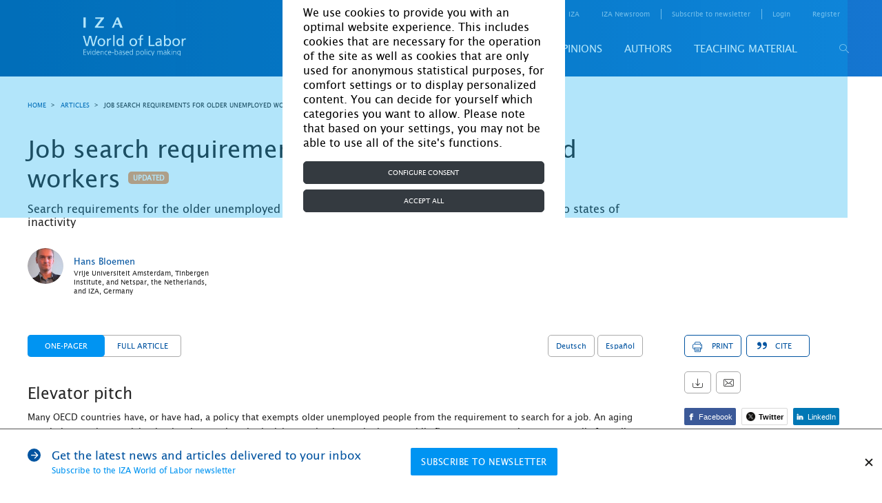

--- FILE ---
content_type: text/html; charset=UTF-8
request_url: https://wol.iza.org/articles/job-search-requirements-for-older-unemployed-workers
body_size: 27030
content:
<!DOCTYPE html>
<html lang="en-US">
<head>
    <meta http-equiv="content-type" content="text/html; charset="
    UTF-8">
    <meta name="viewport" content="width=device-width, initial-scale=1, maximum-scale=1, user-scalable=no"/>
    <!--[if IE]>
    <meta http-equiv="X-UA-Compatible" content="IE=edge,chrome=1"/>
    <meta http-equiv="cleartype" content="on"/>
    <![endif]-->
    <meta name="HandheldFriendly" content="true"/>
    <meta name="csrf-param" content="_csrf-frontend">
    <meta name="csrf-token" content="nKASA_bf3bJ7cOrOgev45PczHDjrZJLLTPG564S7ncL6x3RRhu2vix4aoPn4n7fUmgVlcIMA_p0thf-dx_7lmg==">
    <title id="title-document">IZA World of Labor - Job search requirements for older
                    unemployed workers</title>
    <link rel="apple-touch-icon" sizes="57x57" href="/images/favicon/apple-icon-57x57.png">
    <link rel="apple-touch-icon" sizes="60x60" href="/images/favicon/apple-icon-60x60.png">
    <link rel="apple-touch-icon" sizes="72x72" href="/images/favicon/apple-icon-72x72.png">
    <link rel="apple-touch-icon" sizes="76x76" href="/images/favicon/apple-icon-76x76.png">
    <link rel="apple-touch-icon" sizes="114x114" href="/images/favicon/apple-icon-114x114.png">
    <link rel="apple-touch-icon" sizes="120x120" href="/images/favicon/apple-icon-120x120.png">
    <link rel="apple-touch-icon" sizes="144x144" href="/images/favicon/apple-icon-144x144.png">
    <link rel="apple-touch-icon" sizes="152x152" href="/images/favicon/apple-icon-152x152.png">
    <link rel="apple-touch-icon" sizes="180x180" href="/images/favicon/apple-icon-180x180.png">
    <link rel="icon" type="image/png" sizes="192x192" href="/images/favicon/android-icon-192x192.png">
    <link rel="icon" type="image/png" sizes="32x32" href="/images/favicon/favicon-32x32.png">
    <link rel="icon" type="image/png" sizes="96x96" href="/images/favicon/favicon-96x96.png">
    <link rel="icon" type="image/png" sizes="16x16" href="/images/favicon/favicon-16x16.png">
    <link rel="manifest" href="/images/favicon/manifest.json">
    <!--    <link rel="stylesheet" href="https://cdn.jsdelivr.net/npm/bootstrap@4.5.3/dist/css/bootstrap.min.css" integrity="sha384-TX8t27EcRE3e/ihU7zmQxVncDAy5uIKz4rEkgIXeMed4M0jlfIDPvg6uqKI2xXr2" crossorigin="anonymous">-->
    <!--    <link rel="stylesheet" href="https://cdn.jsdelivr.net/npm/bootstrap@4.5.3/dist/css/bootstrap.min.css" integrity="sha384-TX8t27EcRE3e/ihU7zmQxVncDAy5uIKz4rEkgIXeMed4M0jlfIDPvg6uqKI2xXr2" crossorigin="anonymous">-->
    <meta name="msapplication-TileColor" content="#ffffff">
    <meta name="msapplication-TileImage" content="/images/favicon/ms-icon-144x144.png">
    <meta name="theme-color" content="#ffffff">
    <script type="text/javascript" async defer
            src="https://apis.google.com/js/platform.js?publisherid=116017394173863766515"></script>
    <script async="" src="https://www.googletagmanager.com/gtag/js?id=GTM-5K3G23"></script>
    <meta name="twitter:card" content="summary_large_image">
<meta name="twitter:site" content="@izaworldoflabor">
<meta name="twitter:title" content="Job search requirements for older unemployed workers">
<meta name="twitter:description" content="Search requirements for the older unemployed
                        affect their re-employment rates and their flows into states of
                        inactivity">
<meta name="twitter:image" content="https://wol.iza.org/uploads/articles/630/images/IZAWOL.235.ga.png">
<meta property="og:title" content="Job search requirements for older unemployed workers">
<meta property="og:image" content="https://wol.iza.org/uploads/articles/630/images/IZAWOL.235.ga.png">
<meta property="og:type" content="article">
<meta name="keywords" content="search effort job search policy evaluation older workers job applications">
<meta name="description" content="Search requirements for the older unemployed
                        affect their re-employment rates and their flows into states of
                        inactivity">
<meta name="citation_journal_title" content="IZA World of Labor">
<meta name="citation_doi" content="10.15185/izawol.235">
<meta name="citation_title" content="Job search requirements for older
                    unemployed workers">
<meta name="citation_publication_date" content="2022-11-16">
<meta name="citation_author" content="Bloemen, Hans ">
<meta name="citation_pdf_url" content="https://wol.iza.org/uploads/articles/630/pdfs/job-search-requirements-for-older-unemployed-workers.pdf">
<link href="https://wol.iza.org/articles/job-search-requirements-for-older-unemployed-workers/long" rel="canonical">
<link href="/css/leaflet.css" rel="stylesheet">
<link href="/css/site.css" rel="stylesheet">
<link href="/css/bootstrap-custom.min.css" rel="stylesheet">    <script type="application/javascript">
        function acceptGA() {
            window.dataLayer = window.dataLayer || [];

            function gtag() {
                dataLayer.push(arguments);
            }

            gtag('js', new Date());
            gtag('config', 'GTM-5K3G23');
            <!-- Google Tag Manager -->
            // (function(w,d,s,l,i){w[l]=w[l]||[];w[l].push({'gtm.start':
            //         new Date().getTime(),event:'gtm.js'});var f=d.getElementsByTagName(s)[0],
            //     j=d.createElement(s),dl=l!='dataLayer'?'&l='+l:'';j.async=true;j.src=
            //     'https://www.googletagmanager.com/gtm.js?id='+i+dl;f.parentNode.insertBefore(j,f);
            // })(window,document,'script','dataLayer','GTM-5K3G23');
            <!-- End Google Tag Manager -->
        }

        function declineGA() {

        }
    </script>
</head>
<body>


<div id="cookie-bar"
     style="display: none; position: fixed; inset: 0px; background-color: rgba(0, 170, 238, 0.3); z-index: 9000;">
    <div style="display: flex; height: 100%; width: 100%; justify-items: center; align-items: center;">
        <div class="container col-10 col-sm-6 col-md-6 col-lg-5 col-xl-4" style="background-color: white;">
            <div class="row">
                <div id="cookiebar" style="display: block">
                    <div class="container">
                        <div class="row justify-content-center">
                            <div class="col-12 mt-2"
                                 style="font-size: 16px !important; color: black !important; margin-top: 0.5rem;">
                                We use cookies to provide you with an optimal website experience. This includes cookies
                                that are necessary for the operation of the site as well as cookies that are only used
                                for anonymous statistical purposes, for comfort settings or to display personalized
                                content. You can decide for yourself which categories you want to allow. Please note
                                that based on your settings, you may not be able to use all of the site's functions.
                            </div>

                            <div class="col-12 mt-3 mb-2"
                                 style="margin-top: 1rem!important; margin-bottom: 0.5rem!important;">
                                <button type="button" class="btn btn-dark btn-block" data-toggle="modal"
                                        data-target="#configureCookieConsent" tabindex="1"
                                        style="color: #fff; background-color: #343a40; border-color: #343a40; display: block; width: 100%;">
                                    Configure consent
                                </button>
                            </div>

                            <div class="col-12 mb-2" style="margin-bottom: 0.5rem!important;">
                                <button id="acceptAllbtn" type="button" class="btn btn-dark btn-block"
                                        onclick="acceptAll()" tabindex="2"
                                        style="color: #fff; background-color: #343a40; border-color: #343a40; display: block; width: 100%;">
                                    Accept all
                                </button>
                            </div>
                        </div>
                    </div>
                </div>
            </div>

            <div class="modal fade" data-keyboard="false" data-backdrop="static" id="configureCookieConsent"
                 tabindex="-1" role="dialog" aria-labelledby="modalTitle" aria-hidden="true">
                <div class="modal-dialog" role="document">
                    <div class="modal-content">
                        <div class="modal-header justify-content-center">
                            <h5 class="modal-title" id="modalTitle" style="font-size: 16px">Cookie settings</h5>
                        </div>

                        <div class="modal-body">
                            <div class="form-check" id="necessary">
                                <input class="form-check-input" checked="" disabled="" type="checkbox"
                                       id="necessaryCheck">
                                <span class="checkbox-icon-wrapper">
                                    <svg class="svg-inline--fa fa-check fa-w-16 checkbox-icon fa-fw" aria-hidden="true"
                                         focusable="false" data-prefix="fas" data-icon="check" role="img"
                                         xmlns="http://www.w3.org/2000/svg" viewBox="0 0 512 512" data-fa-i2svg=""><path
                                            fill="currentColor"
                                            d="M173.898 439.404l-166.4-166.4c-9.997-9.997-9.997-26.206 0-36.204l36.203-36.204c9.997-9.998 26.207-9.998 36.204 0L192 312.69 432.095 72.596c9.997-9.997 26.207-9.997 36.204 0l36.203 36.204c9.997 9.997 9.997 26.206 0 36.204l-294.4 294.401c-9.998 9.997-26.207 9.997-36.204-.001z"></path></svg>
                                    <!-- <span class="checkbox-icon fas fa-fw fa-check"></span> Font Awesome fontawesome.com -->
                                </span>
                                <label class="form-check-label" for="necessaryCheck"
                                       style="font-size: 16px !important; color: black;">
                                    Necessary
                                </label>
                            </div>
                            <p>These necessary cookies are required to activate the core functionality of the website.
                                An opt-out from these technologies is not available.</p>
                            <div class="collapse-box">
                                <div class="collapse-group">
                                    <div class="collapse-group">
                                        <a href="#grecaptcha" aria-controls="collapseLaravel" data-toggle="collapse"
                                           aria-expanded="false">
                                            <span style="font-size: 16px;">_GRECAPTCHA</span>
                                        </a>
                                        <div id="grecaptcha" class="collapse">
                                            <div class="card-block">
                                                This is a functional cookie, which protects our site from spam enquiries
                                                on subscription and registration forms. Duration - session
                                            </div>
                                        </div>
                                    </div>
                                    <a href="#csrfFrontend" aria-controls="collapseCB" data-toggle="collapse"
                                       aria-expanded="false">
                                        <span style="font-size: 16px;">_csrf-frontend</span>
                                    </a>
                                    <div id="csrfFrontend" class="collapse">
                                        <div class="card-block">
                                            Protection from csrf attacks. Contains a token that stores encoded
                                            information about user. This cookie is destroyed after browser is closed
                                        </div>
                                    </div>
                                </div>

                                <div class="collapse-group">
                                    <a href="#closeSubscribe" aria-controls="collapseXsrf" data-toggle="collapse"
                                       aria-expanded="false">
                                        <span style="font-size: 16px;">close_subscribe</span>
                                    </a>
                                    <div id="closeSubscribe" class="collapse">
                                        <div class="card-block">
                                            Contains information that user will not see a news subscription popup.
                                            Expirey: One month
                                        </div>
                                    </div>
                                </div>

                                <div class="collapse-group">
                                    <a href="#cookiesNotice" aria-controls="collapseXsrf" data-toggle="collapse"
                                       aria-expanded="false">
                                        <span style="font-size: 16px;">cookies_notice</span>
                                    </a>
                                    <div id="cookiesNotice" class="collapse">
                                        <div class="card-block">
                                            Contains information about cookies on this website, including web analysis
                                            cookies. Expirey: One month
                                        </div>
                                    </div>
                                </div>

                                <div class="collapse-group">
                                    <a href="#advancedFrontend" aria-controls="collapseXsrf" data-toggle="collapse"
                                       aria-expanded="false">
                                        <span style="font-size: 16px;">advanced-frontend</span>
                                    </a>
                                    <div id="advancedFrontend" class="collapse">
                                        <div class="card-block">
                                            Internal cookie which is used to define user in system, login functional in
                                            user’s account. Expires after current browser session
                                        </div>
                                    </div>
                                </div>

                                <div class="collapse-group">
                                    <a href="#identityFrontend" aria-controls="collapseXsrf" data-toggle="collapse"
                                       aria-expanded="false">
                                        <span style="font-size: 16px;">_identity-frontend</span>
                                    </a>
                                    <div id="identityFrontend" class="collapse">
                                        <div class="card-block">
                                            Internal cookie which is used for currently logged user to identify user in
                                            system. Expirey: One month
                                        </div>
                                    </div>
                                </div>
                            </div>
                            <hr class="mt-4">
                            <div class="form-check">
                                <input id="analytics" class="form-check-input" type="checkbox">
                                <span class="checkbox-icon-wrapper">
                                    <svg class="svg-inline--fa fa-check fa-w-16 checkbox-icon fa-fw" aria-hidden="true"
                                         focusable="false" data-prefix="fas" data-icon="check" role="img"
                                         xmlns="http://www.w3.org/2000/svg" viewBox="0 0 512 512" data-fa-i2svg=""><path
                                            fill="currentColor"
                                            d="M173.898 439.404l-166.4-166.4c-9.997-9.997-9.997-26.206 0-36.204l36.203-36.204c9.997-9.998 26.207-9.998 36.204 0L192 312.69 432.095 72.596c9.997-9.997 26.207-9.997 36.204 0l36.203 36.204c9.997 9.997 9.997 26.206 0 36.204l-294.4 294.401c-9.998 9.997-26.207 9.997-36.204-.001z"></path></svg>
                                    <!-- <span class="checkbox-icon fas fa-fw fa-check"></span> Font Awesome fontawesome.com -->
                                </span>
                                <label class="form-check-label" for="analytics"
                                       style="font-size: 16px !important; color: black;">
                                    Analytics
                                </label>
                            </div>
                            <p>In order to further improve our offer and our website, we collect anonymous data for
                                statistics and analyses. With the help of these cookies we can, for example, determine
                                the number of visitors and the effect of certain pages on our website and optimize our
                                content.</p>
                            <div class="collapse-box">
                                <div class="collapse-group">
                                    <a href="#ga" aria-controls="collapseGa" data-toggle="collapse"
                                       aria-expanded="false">
                                        <span style="font-size: 16px;">ga</span>
                                    </a>
                                    <div id="ga" class="collapse">
                                        <div class="card-block">
                                            Google Analytics
                                        </div>
                                    </div>
                                </div>
                            </div>
                        </div>

                        <div class="modal-footer">
                            <div class="link-group" style="font-size: 16px !important;">
                                <!--<a href="./imprint">Imprint</a> |--> <a href="./privacy-and-cookie-policy">Privacy
                                Policy</a>
                            </div>

                            <button type="button" class="btn" data-dismiss="modal" onclick="acceptDialog()" style="color: #3c3c3b;
    display: inline-block;
    font-weight: 600;
    text-align: center;
    vertical-align: middle;
    user-select: none;
    background-color: transparent;
    border: 1px solid transparent;
    padding: 0.375rem 0.75rem;
    font-size: 1rem;
    line-height: 1.5;
    border-radius: 0.25rem;
    transition: color .15s ease-in-out,background-color .15s ease-in-out,border-color .15s ease-in-out,box-shadow .15s ease-in-out;">
                                Accept
                            </button>
                        </div>
                    </div>
                </div>
            </div>
        </div>
    </div>
</div>

<div class="holder">

    <div class="overlay js-tab-hidden"></div>

    <div class="wrapper">

        <main class="content">
            <header class="header header-desktop">
    <div class="container">
        <a href="/" class="logo-main">
            <img src="/uploads/settings/logo/logo-main.svg" alt="">        </a>
        <div class="header-content">
            <div class="header-top">
                <nav class="screen_reader_nav">
                    <ul class="screen_reader_link_menu">
                        <li>
                            <a href="#screen_reader_content" class="screen_reader_btn">Skip to main content</a>
                        </li>
                    </ul>
                </nav>
                <nav class="header-menu-top">
    <ul class="header-menu-top-list"><li class="item has-drop"><a href="#">For media</a><ul class="submenu"><li class="item"><a href="/find-a-topic-spokesperson">Find a topic spokesperson</a></li></ul></li><li class=""><a href="https://wol.iza.org/for-contributors">for contributors</a></li><li class="about"><a href="https://wol.iza.org/about"> about</a></li><li class=""><a href="https://wol.iza.org/contact">contact</a></li><li class=""><a href="https://www.iza.org/en" target="blank">IZA</a></li><li class=""><a href="https://newsroom.iza.org/en/" target="blank">IZA Newsroom</a></li><li class="subscribe-link"><a href="https://wol.iza.org/register">subscribe to newsletter</a></li></ul></nav>                <div class="login-registration">
        <ul class="login-registration-list">
        <li class="dropdown dropdown-login">
            <a href="#" class="dropdown-link">Login</a>
<div class="dropdown-widget drop-content">
    <form id="w1" action="/site/login" method="post">
<input type="hidden" name="_csrf-frontend" value="nKASA_bf3bJ7cOrOgev45PczHDjrZJLLTPG564S7ncL6x3RRhu2vix4aoPn4n7fUmgVlcIMA_p0thf-dx_7lmg==">        <div class="form-line">
            <div class="form-item field-loginform-email required">
<label class="control-label" for="loginform-email">Email</label>
<input type="text" id="loginform-email" class="form-control" name="LoginForm[email]" aria-required="true">

<p class="help-block help-block-error"></p>
</div>        </div>
        <div class="form-line">
            <div class="form-item field-loginform-password required">
<label class="control-label" for="loginform-password">Password</label>
<input type="password" id="loginform-password" class="form-control" name="LoginForm[password]" aria-required="true">

<p class="help-block help-block-error"></p>
</div>        </div>
        <div class="buttons">
            <button type="submit" class="btn-blue" name="login-button">Login</button>            <a class="forgot-link" href="/reset">forgot your password?</a>        </div>
        <div class="form-group field-loginform-rememberme">
<div class="checkbox">
<label for="loginform-rememberme">
<input type="hidden" name="LoginForm[rememberMe]" value="0"><input type="checkbox" id="loginform-rememberme" name="LoginForm[rememberMe]" value="1" checked>
Remember Me
</label>
<p class="help-block help-block-error"></p>

</div>
</div>    </form></div>
        </li>
        <li class="hide-mobile">
            <a href="/register">register</a>
        </li>
    </ul>
    </div>
            </div>
            <div id="header-bottom-panel" class="header-bottom">
                <nav class="header-menu-bottom">
    <div class="header-menu-bottom-list"><div class="item"><a href="https://wol.iza.org/articles">Articles</a><div class="submenu"><div class="item"><a href="https://wol.iza.org/subject-areas/program-evaluation">Program evaluation</a><div class="submenu"><div class="item"><a href="https://wol.iza.org/subject-areas/occupational-and-classroom-training">Occupational and classroom training</a></div><div class="item"><a href="https://wol.iza.org/subject-areas/wage-subsidies-and-in-work-benefits">Wage subsidies and in-work benefits</a></div><div class="item"><a href="https://wol.iza.org/subject-areas/counseling-sanctioning-and-monitoring">Counseling, sanctioning, and monitoring</a></div><div class="item"><a href="https://wol.iza.org/subject-areas/micro-credits-and-start-up-subsidies">Micro-credits and start-up subsidies</a></div><div class="item"><a href="https://wol.iza.org/subject-areas/child-care-support-early-childhood-education-and-schooling">Child-care support, early childhood education, and schooling</a></div></div></div><div class="item"><a href="https://wol.iza.org/subject-areas/behavioral-and-personnel-economics">Behavioral and personnel economics</a><div class="submenu"><div class="item"><a href="https://wol.iza.org/subject-areas/pay-and-incentives">Pay and incentives</a></div><div class="item"><a href="https://wol.iza.org/subject-areas/organization-and-hierarchies">Organization and hierarchies</a></div><div class="item"><a href="https://wol.iza.org/subject-areas/human-resource-management-practices">Human resource management practices</a></div></div></div><div class="item"><a href="https://wol.iza.org/subject-areas/migration-and-ethnicity">Migration and ethnicity</a><div class="submenu"><div class="item"><a href="https://wol.iza.org/subject-areas/labor-mobility">Labor mobility</a></div><div class="item"><a href="https://wol.iza.org/subject-areas/performance-of-migrants">Performance of migrants</a></div><div class="item"><a href="https://wol.iza.org/subject-areas/implications-of-migration">Implications of migration</a></div><div class="item"><a href="https://wol.iza.org/subject-areas/migration-policy">Migration policy</a></div></div></div><div class="item"><a href="https://wol.iza.org/subject-areas/labor-markets-and-institutions">Labor markets and institutions</a><div class="submenu"><div class="item"><a href="https://wol.iza.org/subject-areas/wage-setting">Wage setting</a></div><div class="item"><a href="https://wol.iza.org/subject-areas/insurance-policies">Insurance policies</a></div><div class="item"><a href="https://wol.iza.org/subject-areas/redistribution-policies">Redistribution policies</a></div><div class="item"><a href="https://wol.iza.org/subject-areas/labor-market-regulation">Labor market regulation</a></div><div class="item"><a href="https://wol.iza.org/subject-areas/entrepreneurship">Entrepreneurship</a></div></div></div><div class="item"><a href="https://wol.iza.org/subject-areas/transition-and-emerging-economies">Transition and emerging economies</a><div class="submenu"><div class="item"><a href="https://wol.iza.org/subject-areas/labor-supply-and-demand">Labor supply and demand</a></div><div class="item"><a href="https://wol.iza.org/subject-areas/gender-issues">Gender issues</a></div><div class="item"><a href="https://wol.iza.org/subject-areas/demographic-change-and-migration">Demographic change and migration</a></div><div class="item"><a href="https://wol.iza.org/subject-areas/institutions-policies-and-labor-market-outcomes">Institutions, policies, and labor market outcomes</a></div></div></div><div class="item"><a href="https://wol.iza.org/subject-areas/development">Development</a><div class="submenu"><div class="item"><a href="https://wol.iza.org/subject-areas/active-labor-market-programs">Active labor market programs</a></div><div class="item"><a href="https://wol.iza.org/subject-areas/microfinance-and-financial-regulations">Microfinance and financial regulations</a></div><div class="item"><a href="https://wol.iza.org/subject-areas/technological-change">Technological change</a></div><div class="item"><a href="https://wol.iza.org/subject-areas/social-insurance">Social insurance</a></div><div class="item"><a href="https://wol.iza.org/subject-areas/skills-and-training-programs">Skills and training programs</a></div></div></div><div class="item"><a href="https://wol.iza.org/subject-areas/environment">Environment</a></div><div class="item"><a href="https://wol.iza.org/subject-areas/education-and-human-capital">Education and human capital</a><div class="submenu"><div class="item"><a href="https://wol.iza.org/subject-areas/economic-returns-to-education">Economic returns to education</a></div><div class="item"><a href="https://wol.iza.org/subject-areas/social-returns-to-education">Social returns to education</a></div><div class="item"><a href="https://wol.iza.org/subject-areas/schooling-and-higher-education">Schooling and higher education</a></div><div class="item"><a href="https://wol.iza.org/subject-areas/vocational-education-training-skills-and-lifelong-learning">Vocational education, training skills, and lifelong learning</a></div></div></div><div class="item"><a href="https://wol.iza.org/subject-areas/demography-family-and-gender">Demography, family, and gender</a><div class="submenu"><div class="item"><a href="https://wol.iza.org/subject-areas/demography">Demography</a></div><div class="item"><a href="https://wol.iza.org/subject-areas/family">Family</a></div><div class="item"><a href="https://wol.iza.org/subject-areas/gender">Gender</a></div><div class="item"><a href="https://wol.iza.org/subject-areas/health">Health</a></div></div></div><div class="item"><a href="https://wol.iza.org/subject-areas/data-and-methods">Data and methods</a><div class="submenu"><div class="item"><a href="https://wol.iza.org/subject-areas/data">Data</a></div><div class="item"><a href="https://wol.iza.org/subject-areas/methods">Methods</a></div></div></div><div class="item"><a href="https://wol.iza.org/subject-areas/country-labor-markets">Country labor markets</a></div><div class="item"><a href="https://wol.iza.org/articles">View all articles</a></div></div></div><div class="item"><a href="https://wol.iza.org/key-topics">Key topics</a><div class="submenu"><div class="item"><a href="https://wol.iza.org/key-topics/ten-years-iza-wol">10 years of IZA World of Labor</a></div><div class="item"><a href="https://wol.iza.org/key-topics/country-labor-markets">Country labor markets</a></div><div class="item"><a href="https://wol.iza.org/key-topics/youth-unemployment">Youth unemployment</a></div><div class="item"><a href="https://wol.iza.org/key-topics/how-should-governments-manage-recessions">How should governments manage recessions?</a></div><div class="item"><a href="https://wol.iza.org/key-topics/workplace-discrimination">Workplace discrimination</a></div><div class="item"><a href="https://wol.iza.org/key-topics/aging-workforce-pensions-reform">The aging workforce and pensions reform</a></div><div class="item"><a href="https://wol.iza.org/key-topics/digitalization-and-big-data">Digital transformation, big data, and the future of work</a></div><div class="item"><a href="https://wol.iza.org/key-topics">View all</a></div></div></div><div class="item"><a href="https://wol.iza.org/opinions">Opinions</a></div><div class="item"><a href="https://wol.iza.org/authors">Authors</a></div><div class="item"><a href="https://wol.iza.org/chapters">Teaching material</a></div></div></nav>                <button id="header-search-button" type="button" class="search-button">
                    <span class="icon-search"></span>
                </button>
                
<div id="search-block" class="search">
    <div class="search-top">
        <form id="w2" class="header-search-form" action="/search" method="post">
<input type="hidden" name="_csrf-frontend" value="nKASA_bf3bJ7cOrOgev45PczHDjrZJLLTPG564S7ncL6x3RRhu2vix4aoPn4n7fUmgVlcIMA_p0thf-dx_7lmg==">        <div class="search-holder">
            <div class="form-group field-advancedsearchform-search_phrase required">
<label class="control-label" for="advancedsearchform-search_phrase"></label>
<input type="text" id="advancedsearchform-search_phrase" class="header-search-input" name="AdvancedSearchForm[search_phrase]" placeholder="Your search term..." autocomplete="off" autofocus="autofocus" aria-required="true">

<div class="help-block"></div>
</div>            <button type="submit" class="form-search-button"><span class="icon-search"></span></button>        </div>
        </form>        <div class="header-search-dropdown"></div>
    </div>
    <div class="search-bottom">
        <a href="/search/advanced">advanced search</a>
    </div>
    <span id="close-search-button" class="close-button">&times;</span>
</div>
            </div>
        </div>
    </div>
</header>

            <header class="header header-mobile">
    <div class="header-top">
        <a href="/" class="logo-main">
            <img src="/uploads/settings/logo/logo-main.svg" alt="">        </a>
        
<div class="mobile-login drop-content">
    <div class="btn-mobile-icon btn-mobile-login-close"><span class="icon-cross dark"></span></div>
    
<div class="login-registration">
        <ul class="login-registration-list mobile">
        <li class="dropdown dropdown-login">
            <a href="#" class="dropdown-link">Login</a>
<div class="dropdown-widget drop-content">
    <form id="w3" action="/site/login" method="post">
<input type="hidden" name="_csrf-frontend" value="nKASA_bf3bJ7cOrOgev45PczHDjrZJLLTPG564S7ncL6x3RRhu2vix4aoPn4n7fUmgVlcIMA_p0thf-dx_7lmg==">        <div class="form-line">
            <div class="form-item field-loginform-email required">
<label class="control-label" for="loginform-email">Email</label>
<input type="text" id="loginform-email" class="form-control" name="LoginForm[email]" aria-required="true">

<p class="help-block help-block-error"></p>
</div>        </div>
        <div class="form-line">
            <div class="form-item field-loginform-password required">
<label class="control-label" for="loginform-password">Password</label>
<input type="password" id="loginform-password" class="form-control" name="LoginForm[password]" aria-required="true">

<p class="help-block help-block-error"></p>
</div>        </div>
        <div class="buttons">
            <button type="submit" class="btn-blue" name="login-button">Login</button>            <a class="forgot-link" href="/reset">forgot your password?</a>        </div>
        <div class="form-group field-loginform-rememberme">
<div class="checkbox">
<label for="loginform-rememberme">
<input type="hidden" name="LoginForm[rememberMe]" value="0"><input type="checkbox" id="loginform-rememberme" name="LoginForm[rememberMe]" value="1" checked>
Remember Me
</label>
<p class="help-block help-block-error"></p>

</div>
</div>    </form></div>
        </li>
        <li class="dropdown dropdown-login">
            <a href="#" class="mobile-dropdown-link dropdown-link">register</a>
            <div class="dropdown-widget">
                <form id="w4" action="/register" method="post">
<input type="hidden" name="_csrf-frontend" value="nKASA_bf3bJ7cOrOgev45PczHDjrZJLLTPG564S7ncL6x3RRhu2vix4aoPn4n7fUmgVlcIMA_p0thf-dx_7lmg==">                <div class="form-line">
                    <div class="form-item field-signuppopupform-first_name required">
<label class="control-label" for="signuppopupform-first_name">First Name</label>
<input type="text" id="signuppopupform-first_name" class="form-control" name="SignupPopupForm[first_name]" aria-required="true">

<p class="help-block help-block-error"></p>
</div>                </div>
                <div class="form-line">
                    <div class="form-item field-signuppopupform-last_name required">
<label class="control-label" for="signuppopupform-last_name">Last Name</label>
<input type="text" id="signuppopupform-last_name" class="form-control" name="SignupPopupForm[last_name]" aria-required="true">

<p class="help-block help-block-error"></p>
</div>                </div>
                <div class="form-line">
                    <div class="form-item field-signuppopupform-email required">
<label class="control-label" for="signuppopupform-email">Email</label>
<input type="text" id="signuppopupform-email" class="form-control" name="SignupPopupForm[email]" aria-required="true">

<p class="help-block help-block-error"></p>
</div>                </div>
                <div class="form-line">
                    <div class="form-item field-signuppopupform-confirm_email required">
<label class="control-label" for="signuppopupform-confirm_email">re-type your email address</label>
<input type="text" id="signuppopupform-confirm_email" class="form-control" name="SignupPopupForm[confirm_email]" aria-required="true">

<p class="help-block help-block-error"></p>
</div>                </div>
                <div class="form-line">
                    <div class="form-item field-signuppopupform-password required">
<label class="control-label" for="signuppopupform-password">Password</label>
<input type="password" id="signuppopupform-password" class="form-control" name="SignupPopupForm[password]" aria-required="true">

<p class="help-block help-block-error"></p>
</div>                </div>
                <div class="form-line">
                    <div class="form-item field-signuppopupform-confirm_password required">
<label class="control-label" for="signuppopupform-confirm_password">re-type your password</label>
<input type="password" id="signuppopupform-confirm_password" class="form-control" name="SignupPopupForm[confirm_password]" aria-required="true">

<p class="help-block help-block-error"></p>
</div>                </div>
                <div class="title-checkboxes form-item">
                    <div class="label-holder">
                        <span class="label-text">areas of interest</span>
                    </div>
                    <div class="select-clear-all">
                        <span class="clear-all">Clear all</span>
                        <span class="select-all">Select all</span>
                        <div class="tooltip-dropdown dropdown left">
                            <div class="icon-question tooltip"></div>
                            <div class="tooltip-content drop-content">
                                <div class="icon-close"></div>
                                <p>Selecting your areas of interest helps us to better understand our audience.</p>
                            </div>
                        </div>
                    </div>
                </div>
                <div class="checkboxes-holder">
                    <div class="grid">
                        <div class="checkboxes">
                            <div class="grid-line four">
                                <div class="form-group field-signuppopupform-items">
<label class="control-label"></label>
<input type="hidden" name="SignupPopupForm[items]" value=""><div id="signuppopupform-items"><div class="grid-item"><div class="form-item"><label class="custom-checkbox"><input type="checkbox" name="SignupPopupForm[items][]" value="373"><span class="label-text">Program evaluation</span></label></div></div>
<div class="grid-item"><div class="form-item"><label class="custom-checkbox"><input type="checkbox" name="SignupPopupForm[items][]" value="379"><span class="label-text">Behavioral and personnel economics</span></label></div></div>
<div class="grid-item"><div class="form-item"><label class="custom-checkbox"><input type="checkbox" name="SignupPopupForm[items][]" value="383"><span class="label-text">Migration and ethnicity</span></label></div></div>
<div class="grid-item"><div class="form-item"><label class="custom-checkbox"><input type="checkbox" name="SignupPopupForm[items][]" value="388"><span class="label-text">Labor markets and institutions</span></label></div></div>
<div class="grid-item"><div class="form-item"><label class="custom-checkbox"><input type="checkbox" name="SignupPopupForm[items][]" value="394"><span class="label-text">Transition and emerging economies</span></label></div></div>
<div class="grid-item"><div class="form-item"><label class="custom-checkbox"><input type="checkbox" name="SignupPopupForm[items][]" value="399"><span class="label-text">Development</span></label></div></div>
<div class="grid-item"><div class="form-item"><label class="custom-checkbox"><input type="checkbox" name="SignupPopupForm[items][]" value="405"><span class="label-text">Environment</span></label></div></div>
<div class="grid-item"><div class="form-item"><label class="custom-checkbox"><input type="checkbox" name="SignupPopupForm[items][]" value="406"><span class="label-text">Education and human capital</span></label></div></div>
<div class="grid-item"><div class="form-item"><label class="custom-checkbox"><input type="checkbox" name="SignupPopupForm[items][]" value="411"><span class="label-text">Demography, family, and gender</span></label></div></div>
<div class="grid-item"><div class="form-item"><label class="custom-checkbox"><input type="checkbox" name="SignupPopupForm[items][]" value="416"><span class="label-text">Data and methods</span></label></div></div>
<div class="grid-item"><div class="form-item"><label class="custom-checkbox"><input type="checkbox" name="SignupPopupForm[items][]" value="449"><span class="label-text">Country labor markets</span></label></div></div></div>

<p class="help-block help-block-error"></p>
</div>                            </div>
                        </div>
                    </div>
                    <div class="form-line">
                        <div class="form-group field-signuppopupform-newsletter">
<div class="checkbox">
<label class="def-checkbox" for="signuppopupform-newsletter">
<input type="hidden" name="SignupPopupForm[newsletter]" value="0"><input type="checkbox" id="signuppopupform-newsletter" name="SignupPopupForm[newsletter]" value="1">
<span class="label-text">I would like to register for the IZA World of Labor newsletter</span>
</label>
<p class="help-block help-block-error"></p>

</div>
</div>                    </div>
                    <div class="form-line">
                        <div class="form-group field-signuppopupform-newsletter_interest">
<div class="checkbox">
<label class="def-checkbox" for="signuppopupform-newsletter_interest">
<input type="hidden" name="SignupPopupForm[newsletter_interest]" value="0"><input type="checkbox" id="signuppopupform-newsletter_interest" name="SignupPopupForm[newsletter_interest]" value="1">
<span class="label-text">I would like to register for the IZA World of Labor article alerts</span>
</label>
<p class="help-block help-block-error"></p>

</div>
</div>                    </div>
                    <div class="form-line">
                        <div class="form-item no-required field-signuppopupform-agree required">
<div class="checkbox">
<label class="def-checkbox" for="signuppopupform-agree">
<input type="hidden" name="SignupPopupForm[agree]" value="0"><input type="checkbox" id="signuppopupform-agree" name="SignupPopupForm[agree]" value="1">
<span class="label-text">I agree to the <a href="/terms-and-conditions">terms and conditions</a> and <a href="/privacy-and-cookie-policy">data usage policy</a></span>
</label>
<p class="help-block help-block-error"></p>

</div>
</div>                    </div>
                </div>

                <button type="submit" class="btn-blue" name="signup-button">Create Account</button>                </form>            </div>
        </li>
    </ul>
    </div></div>

<div class="mobile-search drop-content">
    <div class="btn-mobile-icon btn-mobile-search-close"><span class="icon-cross dark"></span></div>
    
<div id="search-block" class="search">
    <div class="search-top">
        <form id="w5" class="header-search-form" action="/search" method="post">
<input type="hidden" name="_csrf-frontend" value="nKASA_bf3bJ7cOrOgev45PczHDjrZJLLTPG564S7ncL6x3RRhu2vix4aoPn4n7fUmgVlcIMA_p0thf-dx_7lmg==">        <div class="search-holder">
            <div class="form-group field-advancedsearchform-search_phrase required">
<label class="control-label" for="advancedsearchform-search_phrase"></label>
<input type="text" id="advancedsearchform-search_phrase" class="header-search-input" name="AdvancedSearchForm[search_phrase]" placeholder="Your search term..." autocomplete="off" autofocus="autofocus" aria-required="true">

<div class="help-block"></div>
</div>            <button type="submit" class="form-search-button"><span class="icon-search"></span></button>        </div>
        </form>        <div class="header-search-dropdown"></div>
    </div>
    <div class="search-bottom">
        <a href="/search/advanced">advanced search</a>
    </div>
    <span id="close-search-button" class="close-button">&times;</span>
</div>
</div>

<div class="mobile-menu drop-content">
    
<div id="search-block" class="search">
    <div class="search-top">
        <form id="w6" class="header-search-form" action="/search" method="post">
<input type="hidden" name="_csrf-frontend" value="nKASA_bf3bJ7cOrOgev45PczHDjrZJLLTPG564S7ncL6x3RRhu2vix4aoPn4n7fUmgVlcIMA_p0thf-dx_7lmg==">        <div class="search-holder">
            <div class="form-group field-advancedsearchform-search_phrase required">
<label class="control-label" for="advancedsearchform-search_phrase"></label>
<input type="text" id="advancedsearchform-search_phrase" class="header-search-input" name="AdvancedSearchForm[search_phrase]" placeholder="Your search term..." autocomplete="off" autofocus="autofocus" aria-required="true">

<div class="help-block"></div>
</div>            <button type="submit" class="form-search-button"><span class="icon-search"></span></button>        </div>
        </form>        <div class="header-search-dropdown"></div>
    </div>
    <div class="search-bottom">
        <a href="/search/advanced">advanced search</a>
    </div>
    <span id="close-search-button" class="close-button">&times;</span>
</div>
    <div class="btn-mobile-login-show"></div>
    <div class="mobile-menu-top">
        <nav class="header-menu-top">
    <ul class="header-menu-top-list"><li class="item has-drop"><a href="#">For media</a><ul class="submenu"><li class="item"><a href="/find-a-topic-spokesperson">Find a topic spokesperson</a></li></ul></li><li class=""><a href="https://wol.iza.org/for-contributors">for contributors</a></li><li class="about"><a href="https://wol.iza.org/about"> about</a></li><li class=""><a href="https://wol.iza.org/contact">contact</a></li><li class=""><a href="https://www.iza.org/en" target="blank">IZA</a></li><li class=""><a href="https://newsroom.iza.org/en/" target="blank">IZA Newsroom</a></li><li class="subscribe-link"><a href="https://wol.iza.org/register">subscribe to newsletter</a></li></ul></nav>                <a href="" class="mobile-auth-button open-mobile-login"><span>login</span></a>
        <a href=""
           class="mobile-auth-button open-mobile-register"><span>register</span></a>
            </div>

    <div class="mobile-menu-section">
        <nav class="header-menu-bottom">
    <div class="header-menu-bottom-list"><div class="item"><a href="https://wol.iza.org/articles">Articles</a><div class="submenu"><div class="item"><a href="https://wol.iza.org/subject-areas/program-evaluation">Program evaluation</a><div class="submenu"><div class="item"><a href="https://wol.iza.org/subject-areas/occupational-and-classroom-training">Occupational and classroom training</a></div><div class="item"><a href="https://wol.iza.org/subject-areas/wage-subsidies-and-in-work-benefits">Wage subsidies and in-work benefits</a></div><div class="item"><a href="https://wol.iza.org/subject-areas/counseling-sanctioning-and-monitoring">Counseling, sanctioning, and monitoring</a></div><div class="item"><a href="https://wol.iza.org/subject-areas/micro-credits-and-start-up-subsidies">Micro-credits and start-up subsidies</a></div><div class="item"><a href="https://wol.iza.org/subject-areas/child-care-support-early-childhood-education-and-schooling">Child-care support, early childhood education, and schooling</a></div></div></div><div class="item"><a href="https://wol.iza.org/subject-areas/behavioral-and-personnel-economics">Behavioral and personnel economics</a><div class="submenu"><div class="item"><a href="https://wol.iza.org/subject-areas/pay-and-incentives">Pay and incentives</a></div><div class="item"><a href="https://wol.iza.org/subject-areas/organization-and-hierarchies">Organization and hierarchies</a></div><div class="item"><a href="https://wol.iza.org/subject-areas/human-resource-management-practices">Human resource management practices</a></div></div></div><div class="item"><a href="https://wol.iza.org/subject-areas/migration-and-ethnicity">Migration and ethnicity</a><div class="submenu"><div class="item"><a href="https://wol.iza.org/subject-areas/labor-mobility">Labor mobility</a></div><div class="item"><a href="https://wol.iza.org/subject-areas/performance-of-migrants">Performance of migrants</a></div><div class="item"><a href="https://wol.iza.org/subject-areas/implications-of-migration">Implications of migration</a></div><div class="item"><a href="https://wol.iza.org/subject-areas/migration-policy">Migration policy</a></div></div></div><div class="item"><a href="https://wol.iza.org/subject-areas/labor-markets-and-institutions">Labor markets and institutions</a><div class="submenu"><div class="item"><a href="https://wol.iza.org/subject-areas/wage-setting">Wage setting</a></div><div class="item"><a href="https://wol.iza.org/subject-areas/insurance-policies">Insurance policies</a></div><div class="item"><a href="https://wol.iza.org/subject-areas/redistribution-policies">Redistribution policies</a></div><div class="item"><a href="https://wol.iza.org/subject-areas/labor-market-regulation">Labor market regulation</a></div><div class="item"><a href="https://wol.iza.org/subject-areas/entrepreneurship">Entrepreneurship</a></div></div></div><div class="item"><a href="https://wol.iza.org/subject-areas/transition-and-emerging-economies">Transition and emerging economies</a><div class="submenu"><div class="item"><a href="https://wol.iza.org/subject-areas/labor-supply-and-demand">Labor supply and demand</a></div><div class="item"><a href="https://wol.iza.org/subject-areas/gender-issues">Gender issues</a></div><div class="item"><a href="https://wol.iza.org/subject-areas/demographic-change-and-migration">Demographic change and migration</a></div><div class="item"><a href="https://wol.iza.org/subject-areas/institutions-policies-and-labor-market-outcomes">Institutions, policies, and labor market outcomes</a></div></div></div><div class="item"><a href="https://wol.iza.org/subject-areas/development">Development</a><div class="submenu"><div class="item"><a href="https://wol.iza.org/subject-areas/active-labor-market-programs">Active labor market programs</a></div><div class="item"><a href="https://wol.iza.org/subject-areas/microfinance-and-financial-regulations">Microfinance and financial regulations</a></div><div class="item"><a href="https://wol.iza.org/subject-areas/technological-change">Technological change</a></div><div class="item"><a href="https://wol.iza.org/subject-areas/social-insurance">Social insurance</a></div><div class="item"><a href="https://wol.iza.org/subject-areas/skills-and-training-programs">Skills and training programs</a></div></div></div><div class="item"><a href="https://wol.iza.org/subject-areas/environment">Environment</a></div><div class="item"><a href="https://wol.iza.org/subject-areas/education-and-human-capital">Education and human capital</a><div class="submenu"><div class="item"><a href="https://wol.iza.org/subject-areas/economic-returns-to-education">Economic returns to education</a></div><div class="item"><a href="https://wol.iza.org/subject-areas/social-returns-to-education">Social returns to education</a></div><div class="item"><a href="https://wol.iza.org/subject-areas/schooling-and-higher-education">Schooling and higher education</a></div><div class="item"><a href="https://wol.iza.org/subject-areas/vocational-education-training-skills-and-lifelong-learning">Vocational education, training skills, and lifelong learning</a></div></div></div><div class="item"><a href="https://wol.iza.org/subject-areas/demography-family-and-gender">Demography, family, and gender</a><div class="submenu"><div class="item"><a href="https://wol.iza.org/subject-areas/demography">Demography</a></div><div class="item"><a href="https://wol.iza.org/subject-areas/family">Family</a></div><div class="item"><a href="https://wol.iza.org/subject-areas/gender">Gender</a></div><div class="item"><a href="https://wol.iza.org/subject-areas/health">Health</a></div></div></div><div class="item"><a href="https://wol.iza.org/subject-areas/data-and-methods">Data and methods</a><div class="submenu"><div class="item"><a href="https://wol.iza.org/subject-areas/data">Data</a></div><div class="item"><a href="https://wol.iza.org/subject-areas/methods">Methods</a></div></div></div><div class="item"><a href="https://wol.iza.org/subject-areas/country-labor-markets">Country labor markets</a></div><div class="item"><a href="https://wol.iza.org/articles">View all articles</a></div></div></div><div class="item"><a href="https://wol.iza.org/key-topics">Key topics</a><div class="submenu"><div class="item"><a href="https://wol.iza.org/key-topics/ten-years-iza-wol">10 years of IZA World of Labor</a></div><div class="item"><a href="https://wol.iza.org/key-topics/country-labor-markets">Country labor markets</a></div><div class="item"><a href="https://wol.iza.org/key-topics/youth-unemployment">Youth unemployment</a></div><div class="item"><a href="https://wol.iza.org/key-topics/how-should-governments-manage-recessions">How should governments manage recessions?</a></div><div class="item"><a href="https://wol.iza.org/key-topics/workplace-discrimination">Workplace discrimination</a></div><div class="item"><a href="https://wol.iza.org/key-topics/aging-workforce-pensions-reform">The aging workforce and pensions reform</a></div><div class="item"><a href="https://wol.iza.org/key-topics/digitalization-and-big-data">Digital transformation, big data, and the future of work</a></div><div class="item"><a href="https://wol.iza.org/key-topics">View all</a></div></div></div><div class="item"><a href="https://wol.iza.org/opinions">Opinions</a></div><div class="item"><a href="https://wol.iza.org/authors">Authors</a></div><div class="item"><a href="https://wol.iza.org/chapters">Teaching material</a></div></div></nav>    </div>
</div>

<div class="header-mobile-buttons">
    <div class="custom-dropdown">
        <div class="btn-mobile-icon btn-mobile-menu-show">
            <span class="icon-burger"><span></span></span>
        </div>
    </div>
</div>

    </div>
</header>


            

<div class="container article-full one-pager-page">
    <div class="mobile-filter-holder custom-tabs-holder">
        <ul class="mobile-filter-list">
            <li><a href="/key-topics">Subject areas</a></li>
            <li><a href="/authors">Authors</a></li>
        </ul>
        <div class="mobile-filter-items custom-tabs">
            <div class="tab-item blue js-tab-hidden expand-more"></div>
            <div class="tab-item blue js-tab-hidden expand-more"></div>
        </div>
    </div>

    <div class="article-buttons-mobile hide-desktop">

        <ul class="article-buttons-list">
            <li>
                                    <a href="/uploads/articles/630/pdfs/job-search-requirements-for-older-unemployed-workers.one-pager.pdf" target="_blank" class="btn-border-blue-middle btn-download with-icon-r">
                        <span class="icon-download"></span>
                    </a>
                            </li>
            <li>
                <a href="" class="btn-border-blue-middle btn-cite with-icon-r">
                    <span class="icon-quote"></span>
                </a>
            </li>
        </ul>

        <ul class="article-buttons-list">
            <li>
                <a target="_blank" href="mailto:?subject=Article from IZA World of Labor&body=I%20think%20that%20you%20would%20be%20interested%20in%20the%20following%20article%20from%20IZA%20World%20of%20Labor.%0D%0A%0D%0AJob%20search%20requirements%20for%20older%20unemployed%20workers%20-%20https%3A%2F%2Fwol.iza.org%2Farticles%2Fjob-search-requirements-for-older-unemployed-workers%20by%20Hans%20%20Bloemen%20at%20https%3A%2F%2Fwol.iza.org%2Fauthors%2Fhans-bloemen%0D%0A%0D%0ADOI%3A%20http%3A%2F%2Fdx.doi.org%2F10.15185%2Fizawol.235.v2%0D%0A%0D%0AElevator%20Pitch%3A%20Many%20OECD%20countries%20have%2C%20or%20have%20had%2C%20a%20policy%20that%20exempts%20older%20unemployed%20people%20from%20the%20requirement%20to%20search%20for%20a%20job.%20An%20aging%20population%20and%20low%20participation%20by%20older%20workers%20in%20the%20labor%20market%20increasingly%20put%20public%20finances%20under%20strain%2C%20and%20spur%20calls%20for%20policy%20measures%20that%20activate%20labor%20force%20participation%20by%20older%20workers.%20Introducing%20job%20search%20requirements%20for%20older%20unemployed%20workers%20aims%20to%20increase%20their%20re-employment%20rates.%20Abolishing%20the%20exemption%20from%20job%20search%20requirements%20for%20the%20older%20unemployed%20has%20been%20shown%20to%20initiate%20higher%20outflow%20rates%20from%20unemployment%20for%20them.

" class="btn-border-gray-middle short">
                    <span class="icon-message"></span>
                </a>
            </li>
            <li>
                <a href="" class="btn-border-gray-middle short btn-print"><span class="icon-print"></span></a>
            </li>
        </ul>
    </div>

    <div class="article-head">
        <div class="breadcrumbs">
            <ul class="breadcrumbs-list"><li><a href="/">Home</a></li>
<li><a href="/articles">articles</a></li>
<li class="active">Job search requirements for older
                    unemployed workers</li>
</ul>        </div>

        <div class="article-top">
            <h1>
                                Job search requirements for older unemployed workers                                    <span class="version-label">Updated</span>
                            </h1>
            <h3>Search requirements for the older unemployed
                        affect their re-employment rates and their flows into states of
                        inactivity</h3>
        </div>

        <div class="article-user-list">
                            <div class="article-user">
                    <div class="img-holder img-holder-bg">
                        <a href="https://wol.iza.org/authors/hans-bloemen" class="img" style="background-image: url(/uploads/authors/images/avatar/iza-persname-2189.jpg)"></a>
                    </div>

                    <div class="desc">
                        <div class="name">
                            <a href="https://wol.iza.org/authors/hans-bloemen">Hans  Bloemen</a>                        </div>
                        <p>Vrije Universiteit Amsterdam, Tinbergen Institute, and Netspar, the Netherlands, and
        IZA, Germany</p>
                    </div>

                </div>
                    </div>

    </div>

    <div class="content-inner">
        <div class="content-inner-text">
            <article>
                <div class="article-pagers-holder">
                                            <div class="language-pagers">
                                                                                                <a href="/articles/job-search-requirements-for-older-unemployed-workers/lang/de" class="btn-border-gray-middle color-blue">
                                        <div class="inner">
                                            <span class="text">Deutsch</span>
                                        </div>
                                    </a>
                                                                    <a href="/articles/job-search-requirements-for-older-unemployed-workers/lang/es" class="btn-border-gray-middle color-blue">
                                        <div class="inner">
                                            <span class="text">Español</span>
                                        </div>
                                    </a>
                                                                                    </div>
                    
                    <div class="article-pagers">
                        <a href="javascript:void(0)" class="active">one-pager</a>
                        <a href="/articles/job-search-requirements-for-older-unemployed-workers/long" >full article</a>
                    </div>
                </div>

                <div class="main_content">
                    <div class="title_section">
                        <h2>Elevator pitch</h2>
                        <p>Many OECD countries have, or have had, a
                        policy that exempts older unemployed people from the requirement to search
                        for a job. An aging population and low participation by older workers in the
                        labor market increasingly put public finances under strain, and spur calls
                        for policy measures that activate labor force participation by older
                        workers. Introducing job search requirements for older unemployed workers
                        aims to increase their re-employment rates. Abolishing the exemption from
                        job search requirements for the older unemployed has been shown to initiate
                        higher outflow rates from unemployment for them.</p>
                    </div>
                                        <figure>
                        <div class="graphical-abstract">
                                                    <a href="#izawol.235-biblStruct-000003" class="text-reference">
                                <img id="izawol.235-figure-000001" data-target="#izawol.235-biblStruct-000003" src="/uploads/articles/630/images/IZAWOL.235.ga.png" alt="Effects from abolishing exemptions from search requirements for older unemployed on exit rates within two years of entering the unemployment insurance system">
                            </a>
                                                </div>
                    </figure>
                </div>
                                <h2>Key findings</h2>
                <div class="article-columns">
                    <div class="clumn">
                                                    <h3>Pros</h3>
                                                                            <p>Studies show that introducing
                                    search requirements for older unemployed people in the
                                    Netherlands increases their outflow rate into jobs.</p>
                                                    <p>The financial strain imposed by
                                    older workers on the unemployment insurance system is reduced if
                                    older workers are re-employed sooner.</p>
                                                    <p>Evidence shows that older
                                    unemployed workers in Germany receive higher reservation wages
                                    if they are exempted from job search requirements, indicating a
                                    reduced incentive to accept jobs.</p>
                                                    <p>Monitoring and sanctioning
                                    stimulate the unemployed to meet their search
                                requirements.</p>
                                                                    </div>
                    <div class="clumn">
                                                    <h3>Cons</h3>
                                                                            <p>Evidence for the Netherlands
                                    shows a side effect of job search requirements in the form of an
                                    increased outflow of older unemployed into sickness and
                                    disability insurance schemes.</p>
                                                    <p>Monitoring and screening the
                                    search efforts of older workers involves additional
                                    implementation costs.</p>
                                                    <p>For older workers with a skill
                                    mismatch and a long-term unemployment spell, job search
                                    effectiveness can be limited.</p>
                                                    <p>Re-employment problems of older
                                    workers due to restrictions from the demand side of the labor
                                    market cannot be solved by search requirements.</p>
                                                                    </div>
                </div>

                <div class="authors-main-message">
                    <h2>Author's main message</h2>
                    Policies aimed at activating older workers
                        are particularly important for many OECD countries with aging demographics.
                        Empirical evidence suggests that removing exemptions from job search
                        requirements for older unemployed people will increase their flow out of
                        unemployment and into jobs. A possible negative side effect from this action
                        is the increased flow from unemployment into inactivity, such as disability.
                        Overall, job search requirements for the older unemployed, in combination
                        with a system of monitoring and sanctioning that guarantees their
                        credibility, can lead to improved re-employment for older workers.                </div>

                <div class="article-buttons-bottom">
                    <div class="share-buttons">
                        <ul class="share-buttons-list">
                            <li class="share-facebook">
                                <!-- Sharingbutton Facebook -->
                                <a class="resp-sharing-button__link facebook-content" href="" target="_blank" aria-label="Facebook">
                                    <div class="resp-sharing-button resp-sharing-button--facebook resp-sharing-button--medium"><div aria-hidden="true" class="resp-sharing-button__icon resp-sharing-button__icon--solid">
                                            <svg xmlns="http://www.w3.org/2000/svg" viewBox="0 0 24 24"><path d="M18.77 7.46H14.5v-1.9c0-.9.6-1.1 1-1.1h3V.5h-4.33C10.24.5 9.5 3.44 9.5 5.32v2.15h-3v4h3v12h5v-12h3.85l.42-4z"/></svg></div>Facebook</div>
                                </a>
                            </li>
                            <li class="share-twitter">
                                <!-- Sharingbutton Twitter -->
                                <a class="resp-sharing-button__link twitter-content" href="" target="_blank" aria-label="Twitter">
                                     <div style="background: transparent;border: 1px solid #d9d9d9;" class="resp-sharing-button resp-sharing-button--twitter resp-sharing-button--medium"><div style="display: flex;padding-right: 4px;" aria-hidden="true" class="resp-sharing-button__icon resp-sharing-button__icon--solid">
                                     <img width="15" height="15" src="/images/twitter.png"></div><span style="color:#000;font-weight: bold;">Twitter</span></div>
                                </a>
                            </li>
                            <li class="share-ln">
                                <!-- Sharingbutton LinkedIn -->
                                <a class="resp-sharing-button__link linkedin-content" href="" target="_blank" aria-label="LinkedIn">
                                    <div class="resp-sharing-button resp-sharing-button--linkedin resp-sharing-button--medium"><div aria-hidden="true" class="resp-sharing-button__icon resp-sharing-button__icon--solid">
                                            <svg xmlns="http://www.w3.org/2000/svg" viewBox="0 0 24 24"><path d="M6.5 21.5h-5v-13h5v13zM4 6.5C2.5 6.5 1.5 5.3 1.5 4s1-2.4 2.5-2.4c1.6 0 2.5 1 2.6 2.5 0 1.4-1 2.5-2.6 2.5zm11.5 6c-1 0-2 1-2 2v7h-5v-13h5V10s1.6-1.5 4-1.5c3 0 5 2.2 5 6.3v6.7h-5v-7c0-1-1-2-2-2z"/></svg></div>LinkedIn</div>
                                </a>
                            </li>
                        </ul>
                    </div>
                    <div class="extra-buttons">
                        <ul class="article-buttons-list">
                            <li class="show-one-pager-holder">
                                <a href="/articles/job-search-requirements-for-older-unemployed-workers/long" class="btn-border-light-blue-middle btn-show-one-pager">show full article</a>
                            </li>
                            <li>
                                <a href="" class="btn-border-blue-middle btn-print short">
                                    <div class="inner">
                                        <span class="icon-print"></span>
                                        <span class="text">print</span>
                                    </div>
                                </a>
                            </li>
                            <li>
                                <a href="" class="btn-border-blue-middle btn-cite with-icon-r">
                                    <div class="inner">
                                        <span class="icon-quote"></span>
                                        <span class="text">cite</span>
                                    </div>
                                </a>
                            </li>
                        </ul>

                        <ul class="article-buttons-list">
                            <li>
                                                                    <a href="/uploads/articles/630/pdfs/job-search-requirements-for-older-unemployed-workers.one-pager.pdf" target="_blank" class="btn-border-gray-middle btn-download">
                                        <span class="icon-download"></span>
                                    </a>
                                                            </li>
                            <li>
                                <a target="_blank" href="mailto:?subject=Article from IZA World of Labor&body=I%20think%20that%20you%20would%20be%20interested%20in%20the%20following%20article%20from%20IZA%20World%20of%20Labor.%0D%0A%0D%0AJob%20search%20requirements%20for%20older%20unemployed%20workers%20-%20https%3A%2F%2Fwol.iza.org%2Farticles%2Fjob-search-requirements-for-older-unemployed-workers%20by%20Hans%20%20Bloemen%20at%20https%3A%2F%2Fwol.iza.org%2Fauthors%2Fhans-bloemen%0D%0A%0D%0ADOI%3A%20http%3A%2F%2Fdx.doi.org%2F10.15185%2Fizawol.235.v2%0D%0A%0D%0AElevator%20Pitch%3A%20Many%20OECD%20countries%20have%2C%20or%20have%20had%2C%20a%20policy%20that%20exempts%20older%20unemployed%20people%20from%20the%20requirement%20to%20search%20for%20a%20job.%20An%20aging%20population%20and%20low%20participation%20by%20older%20workers%20in%20the%20labor%20market%20increasingly%20put%20public%20finances%20under%20strain%2C%20and%20spur%20calls%20for%20policy%20measures%20that%20activate%20labor%20force%20participation%20by%20older%20workers.%20Introducing%20job%20search%20requirements%20for%20older%20unemployed%20workers%20aims%20to%20increase%20their%20re-employment%20rates.%20Abolishing%20the%20exemption%20from%20job%20search%20requirements%20for%20the%20older%20unemployed%20has%20been%20shown%20to%20initiate%20higher%20outflow%20rates%20from%20unemployment%20for%20them.

" class="btn-border-gray-middle short">
                                    <span class="icon-message"></span>
                                </a>
                            </li>
                        </ul>
                    </div>
                </div>
            </article>
        </div>
        <aside class="sidebar-right">

            <div class="article-buttons-sidebar hide-mobile">
                <ul class="article-buttons-list">
                    <li>
                        <a href="" class="btn-border-blue-middle short btn-print">
                            <div class="inner">
                                <span class="icon-print"></span>
                                <span class="text">print</span>
                            </div>
                        </a>
                    </li>
                    <li>
                        <a href="" class="btn-border-blue-middle btn-cite with-icon">
                            <div class="inner">
                                <span class="icon-quote"></span>
                                <span>cite</span>
                            </div>
                        </a>
                    </li>
                </ul>
                <ul class="article-buttons-list">
                    <li>                            <a href="/uploads/articles/630/pdfs/job-search-requirements-for-older-unemployed-workers.one-pager.pdf?v=1" target="_blank" class="btn-border-gray-middle btn-download">
                                <span class="icon-download"></span>
                            </a>
                                            </li>
                    <li>
                        <a target="_blank" href="mailto:?subject=Article from IZA World of Labor&body=I%20think%20that%20you%20would%20be%20interested%20in%20the%20following%20article%20from%20IZA%20World%20of%20Labor.%0D%0A%0D%0AJob%20search%20requirements%20for%20older%20unemployed%20workers%20-%20https%3A%2F%2Fwol.iza.org%2Farticles%2Fjob-search-requirements-for-older-unemployed-workers%20by%20Hans%20%20Bloemen%20at%20https%3A%2F%2Fwol.iza.org%2Fauthors%2Fhans-bloemen%0D%0A%0D%0ADOI%3A%20http%3A%2F%2Fdx.doi.org%2F10.15185%2Fizawol.235.v2%0D%0A%0D%0AElevator%20Pitch%3A%20Many%20OECD%20countries%20have%2C%20or%20have%20had%2C%20a%20policy%20that%20exempts%20older%20unemployed%20people%20from%20the%20requirement%20to%20search%20for%20a%20job.%20An%20aging%20population%20and%20low%20participation%20by%20older%20workers%20in%20the%20labor%20market%20increasingly%20put%20public%20finances%20under%20strain%2C%20and%20spur%20calls%20for%20policy%20measures%20that%20activate%20labor%20force%20participation%20by%20older%20workers.%20Introducing%20job%20search%20requirements%20for%20older%20unemployed%20workers%20aims%20to%20increase%20their%20re-employment%20rates.%20Abolishing%20the%20exemption%20from%20job%20search%20requirements%20for%20the%20older%20unemployed%20has%20been%20shown%20to%20initiate%20higher%20outflow%20rates%20from%20unemployment%20for%20them.

" class="btn-border-gray-middle short">
                            <span class="icon-message"></span>
                        </a>
                    </li>
                </ul>
            </div>

            <div class="sidebar-widget sidebar-widget-share-buttons">
                <div class="share-buttons">
                    <ul class="share-buttons-list">
                        <li class="share-facebook">
                            <!-- Sharingbutton Facebook -->
                            <a class="resp-sharing-button__link facebook-content" href="" target="_blank" aria-label="Facebook">
                                <div class="resp-sharing-button resp-sharing-button--facebook resp-sharing-button--medium"><div aria-hidden="true" class="resp-sharing-button__icon resp-sharing-button__icon--solid">
                                        <svg xmlns="http://www.w3.org/2000/svg" viewBox="0 0 24 24"><path d="M18.77 7.46H14.5v-1.9c0-.9.6-1.1 1-1.1h3V.5h-4.33C10.24.5 9.5 3.44 9.5 5.32v2.15h-3v4h3v12h5v-12h3.85l.42-4z"/></svg></div>Facebook</div>
                            </a>
                        </li>
                        <li class="share-twitter">
                            <!-- Sharingbutton Twitter -->
                            <a class="resp-sharing-button__link twitter-content" href="" target="_blank" aria-label="Twitter">
                                 <div style="background: transparent;border: 1px solid #d9d9d9;" class="resp-sharing-button resp-sharing-button--twitter resp-sharing-button--medium"><div style="display: flex;padding-right: 4px;" aria-hidden="true" class="resp-sharing-button__icon resp-sharing-button__icon--solid">
                                 <img width="15" height="15" src="/images/twitter.png"></div><span style="color:#000;font-weight: bold;">Twitter</span></div>
                            </a>
                        </li>
                        <li class="share-ln">
                            <!-- Sharingbutton LinkedIn -->
                            <a class="resp-sharing-button__link linkedin-content" href="" target="_blank" aria-label="LinkedIn">
                                <div class="resp-sharing-button resp-sharing-button--linkedin resp-sharing-button--medium"><div aria-hidden="true" class="resp-sharing-button__icon resp-sharing-button__icon--solid">
                                        <svg xmlns="http://www.w3.org/2000/svg" viewBox="0 0 24 24"><path d="M6.5 21.5h-5v-13h5v13zM4 6.5C2.5 6.5 1.5 5.3 1.5 4s1-2.4 2.5-2.4c1.6 0 2.5 1 2.6 2.5 0 1.4-1 2.5-2.6 2.5zm11.5 6c-1 0-2 1-2 2v7h-5v-13h5V10s1.6-1.5 4-1.5c3 0 5 2.2 5 6.3v6.7h-5v-7c0-1-1-2-2-2z"/></svg></div>LinkedIn</div>
                            </a>
                        </li>
                    </ul>
                </div>
            </div>

            <div class="sidebar-widget sidebar-widget-keywords">
                <div class="widget-title">Keywords</div>
                <a class="search-keywords-article" href="#">search effort</a>, <a class="search-keywords-article" href="#">job search</a>, <a class="search-keywords-article" href="#">policy evaluation</a>, <a class="search-keywords-article" href="#">older workers</a>, <a class="search-keywords-article" href="#">job applications</a>                                <form id="w0" class="keywords-search-form" action="/search" method="post" style="display:none">
<input type="hidden" name="_csrf-frontend" value="nKASA_bf3bJ7cOrOgev45PczHDjrZJLLTPG564S7ncL6x3RRhu2vix4aoPn4n7fUmgVlcIMA_p0thf-dx_7lmg==">                <div class="form-group field-advancedsearchform-search_phrase required">
<label class="control-label" for="advancedsearchform-search_phrase">Search Phrase</label>
<input type="text" id="advancedsearchform-search_phrase" class="form-control" name="AdvancedSearchForm[search_phrase]" aria-required="true">

<div class="help-block"></div>
</div>                </form>            </div>

            
                            <div class="sidebar-widget">
                    <div class="widget-title">Classification</div>
                    
<ul class="classification-list" >
    
<li class="classification-list-item level-1">
    <a href="/subject-areas/program-evaluation">Program evaluation</a>
        
<ul >
    
<li class="classification-list-item level-2">
    <a href="/subject-areas/counseling-sanctioning-and-monitoring">Counseling, sanctioning, and monitoring</a>
    </li></ul>    </li>    
<li class="classification-list-item level-1">
    <a href="/subject-areas/labor-markets-and-institutions">Labor markets and institutions</a>
        
<ul >
    
<li class="classification-list-item level-2">
    <a href="/subject-areas/insurance-policies">Insurance policies</a>
    </li></ul>    </li></ul>                                    </div>
            
            <div class="sidebar-widget sidebar-widget-evidence-map">
                <a href="/articles/job-search-requirements-for-older-unemployed-workers/map">
                    <div id="map-mini"></div>
                    <div class="caption">
                        <div class="title">Evidence map</div>
                        <span class="icon-arrow-square-blue">
                            <span class="path1"></span><span class="path2"></span><span class="path3"></span>
                        </span>
                    </div>
                </a>
            </div>

            <div class="sidebar-widget sidebar-widget-articles-references">
                <ul class="sidebar-accrodion-list">

                    
                                                
                                                    <li class="sidebar-accrodion-item sidebar-articles-item is-open">
                                <a href="" class="title">Related Articles</a>
                                <div class="text">
                                    <ul class="sidebar-news-list">
                                                                                    <li>
                                                <h3><a href="/articles/impact-of-monitoring-and-sanctioning-on-unemployment-exit-and-job-finding-rates">The impact of monitoring and sanctioning on
                    unemployment exit and job-finding rates</a></h3>
                                                <div class="writers">
                                                                                                            <span class="writer-item"><a href="https://wol.iza.org/authors/duncan-mcvicar">Duncan  McVicar</a></span>
                                                                                                    </div>
                                            </li>
                                                                            <li>
                                                <h3><a href="/articles/late-life-work-and-well-being">Late-life work and well-being</a></h3>
                                                <div class="writers">
                                                                                                            <span class="writer-item"><a href="https://wol.iza.org/authors/carol-graham">Carol  Graham</a></span>
                                                                                                    </div>
                                            </li>
                                                                            <li>
                                                <h3><a href="/articles/is-training-effective-for-older-workers">Is training effective for older
                    workers?</a></h3>
                                                <div class="writers">
                                                                                                            <span class="writer-item"><a href="https://wol.iza.org/authors/matteo-picchio">Matteo  Picchio</a></span>
                                                                                                    </div>
                                            </li>
                                                                            <li>
                                                <h3><a href="/articles/effects-of-wage-subsidies-for-older-workers">The effects of wage subsidies for older workers</a></h3>
                                                <div class="writers">
                                                                                                            <span class="writer-item"><a href="https://wol.iza.org/authors/bernhard-boockmann">Bernhard  Boockmann</a></span>
                                                                                                    </div>
                                            </li>
                                                                            <li>
                                                <h3><a href="/articles/job-search-monitoring-and-assistance-for-the-unemployed">Job search monitoring and assistance for the unemployed</a></h3>
                                                <div class="writers">
                                                                                                            <span class="writer-item"><a href="https://wol.iza.org/authors/ioana-e-marinescu">Ioana E. Marinescu</a></span>
                                                                                                    </div>
                                            </li>
                                                                    </ul>
                                        </div>
                            </li>
                                            
                                                <li class="sidebar-accrodion-item">
                            <a href="" class="title">Further reading</a>
                            <div class="text">
                                <ul class="further-reading-list">
                                            <li>
                                            <a href="">Bloemen (2011)</a>
                                            <div class="icon-exclamatory-circle rel-tooltip"></div>
                                            <div class="further-reading-info">
        <a href="http://dx.doi.org/10.1111/j.1468-0335.2010.00845.x" target="_blank">Bloemen, H. G. "The effect of
                  private wealth on the retirement rate: An empirical
                  analysis" <i>Economica</i> 78:312 (2011): 637–655.</a>                                            </div>
                                        </li>
                                                                        <li>
                                            <a href="">Karlström et al. (2008)</a>
                                            <div class="icon-exclamatory-circle rel-tooltip"></div>
                                            <div class="further-reading-info">
        <a href="http://dx.doi.org/10.1016/j.jpubeco.2008.04.014" target="_blank">Karlström, A., Palme, M., Svensson, I. "The employment
                  effect of stricter rules for eligibility for DI: Evidence from a
                  natural experiment in Sweden" <i>Journal of
                  Public Economics</i> 92:10–11 (2008): 2071–2082.</a>                                            </div>
                                        </li>
                                                                </ul>
                                </div>
                        </li>
                    
                    
                                                                            <li class="sidebar-accrodion-item key-references-item">
                                <a href="" class="title">Key references</a>
                                <div class="text">
                                                                            <ul class="key-references-list">
                                                                                                                                                                                            <li>
                                                <a href="#izawol.235-biblStruct-000003">[1] Lammers et al. (2013)</a>
                                                <div class="icon-exclamatory-circle rel-tooltip"></div>
                                                <div class="key-references-info">
                                                    <div class="caption"><span class="caption-number">[1]</span><a href="http://dx.doi.org/10.1016/j.euroecorev.2012.11.003" target="_blank">Lammers, M., Bloemen, H., Hochguertel, S. "Job search
                  requirements of older unemployed: Transitions to employment,
                  early retirement and disability benefits" <i>European
                  Economic Review</i> 58 (2013): 31–57.</a></div>
                                                    <div class="sources">
                                                                                                                    <div class="item"><span class="caption-number">[1]</span><a href="http://www.cbs.nl/en-GB/menu/home/default.htm" target="_blank">Statistics Netherlands</a></div>                                                                </div>
                                                    <div class="types">
                                                                                                                    <div class="item"><span class="hide-desktop caption-number">[1]</span>Administrative data (Micro data) - Longitudinal or Panel</div>                                                                </div>
                                                    <div class="methods">Micro-level analysis - Regression</div>
                                                    <div class="countries">Netherlands</div>
                                                </div>
                                            </li>
                                                                                                                                                                                        <li>
                                                <a href="#izawol.235-biblStruct-000004">[2] OECD (2006)</a>
                                                <div class="icon-exclamatory-circle rel-tooltip"></div>
                                                <div class="key-references-info">
                                                    <div class="caption"><span class="caption-number">[2]</span><a href="http://www.oecd.org/employment/livelongerworklonger.htm" target="_blank">OECD <i>Live Longer,
                  Work Longer</i>. Paris: OECD Publishing, 2006.</a></div>
                                                    <div class="sources">
                                                                                                                                                                                    </div>
                                                    <div class="types">
                                                                                                                                                                                    </div>
                                                    <div class="methods">Other - Other</div>
                                                    <div class="countries">Australia, Austria, Belgium, Canada, Chile, Czech Republic, Denmark, Estonia, Finland, France, Germany, Greece, Hungary, Iceland, Ireland, Israel, Italy, Japan, South Korea, Luxembourg, Mexico, Netherlands, New Zealand, Norway, Poland, Portugal, Slovakia, Slovenia, Spain, Sweden, Switzerland, Turkey, United Kingdom, United States</div>
                                                </div>
                                            </li>
                                                                                                                                                                                        <li>
                                                <a href="#izawol.235-biblStruct-000005">[3] Sonnet et al. (2014)</a>
                                                <div class="icon-exclamatory-circle rel-tooltip"></div>
                                                <div class="key-references-info">
                                                    <div class="caption"><span class="caption-number">[3]</span><a href="http://dx.doi.org/10.1007/s10645-014-9240-x" target="_blank">Sonnet, A., Olsen, H., Manfredi, T. "Towards more
                  inclusive ageing and employment policies: The lessons from
                  France, The Netherlands, Norway and Switzerland" <i>De
                  Economist</i> 162:4 (2014): 315–339.</a></div>
                                                    <div class="sources">
                                                                                                                    <div class="item"><span class="caption-number">[1]</span><a href="http://www.oecd.org/" target="_blank">OECD</a></div>                                                                </div>
                                                    <div class="types">
                                                                                                                    <div class="item"><span class="hide-desktop caption-number">[1]</span>Other - Time series</div>                                                                </div>
                                                    <div class="methods">Macro-level analysis - Descriptive statistics</div>
                                                    <div class="countries">France, Netherlands, Norway, Switzerland</div>
                                                </div>
                                            </li>
                                                                                                                                                                                        <li>
                                                <a href="#izawol.235-biblStruct-000006">[4] Abbring et al. (2005)</a>
                                                <div class="icon-exclamatory-circle rel-tooltip"></div>
                                                <div class="key-references-info">
                                                    <div class="caption"><span class="caption-number">[4]</span><a href="http://dx.doi.org/10.1111/j.1468-0297.2005.01011.x" target="_blank">Abbring, J. H., van den Berg, G. J., van Ours, J. C. "The effect of
                  unemployment insurance sanctions on the transition rate from
                  unemployment to employment" <i>The Economic
                  Journal</i> 115:505 (2005): 602–630.</a></div>
                                                    <div class="sources">
                                                                                                                    <div class="item"><span class="caption-number">[1]</span><a href="http://www.cbs.nl/en-GB/menu/home/default.htm" target="_blank">Statistics Netherlands</a></div>                                                                </div>
                                                    <div class="types">
                                                                                                                    <div class="item"><span class="hide-desktop caption-number">[1]</span>Administrative data (Micro data) - Longitudinal or Panel</div>                                                                </div>
                                                    <div class="methods">Macro-level analysis - Regression</div>
                                                    <div class="countries">Netherlands</div>
                                                </div>
                                            </li>
                                                                                                                                                                                        <li>
                                                <a href="#izawol.235-biblStruct-000007">[5] Arni and Schiprowski (2019)</a>
                                                <div class="icon-exclamatory-circle rel-tooltip"></div>
                                                <div class="key-references-info">
                                                    <div class="caption"><span class="caption-number">[5]</span><a href="http://dx.doi.org/10.1016/j.jpubeco.2018.09.004" target="_blank">Arni, P., Schiprowski, A. "Job search
                  requirements, effort provision and labor market outcomes" <i>Journal of
                  Public Economics</i> 169 (2019): 65–88.</a></div>
                                                    <div class="sources">
                                                                                                                    <div class="item"><span class="caption-number">[1]</span><a href="https://www.seco.admin.ch/seco/en/home.html" target="_blank">Swiss State Secretariat for Economic
                        Affairs SECO</a></div><div class="item"><span class="caption-number">[2]</span><a href="https://www.zas.admin.ch/zas/en/home.html" target="_blank">Central Compensation Officer CCO</a></div>                                                                </div>
                                                    <div class="types">
                                                                                                                    <div class="item"><span class="hide-desktop caption-number">[1]</span>Administrative data (Micro data) - Longitudinal or Panel</div><div class="item"><span class="hide-desktop caption-number">[2]</span>Administrative data (Micro data) - Longitudinal or Panel</div>                                                                </div>
                                                    <div class="methods">Micro-level analysis - Regression</div>
                                                    <div class="countries">Switzerland</div>
                                                </div>
                                            </li>
                                                                                                                                                                                        <li>
                                                <a href="#izawol.235-biblStruct-000008">[6] Tuit and van Ours (2010)</a>
                                                <div class="icon-exclamatory-circle rel-tooltip"></div>
                                                <div class="key-references-info">
                                                    <div class="caption"><span class="caption-number">[6]</span><a href="http://dx.doi.org/10.1016/j.econlet.2010.08.013" target="_blank">Tuit, S., van Ours, J. C. "How changes in
                  unemployment benefit duration affect the inflow into
                  unemployment" <i>Economics
                  Letters</i> 109:2 (2010): 105–107.</a></div>
                                                    <div class="sources">
                                                                                                                    <div class="item"><span class="caption-number">[1]</span><a href="http://www.cbs.nl/en-GB/menu/home/default.htm" target="_blank">Statistics Netherlands</a></div>                                                                </div>
                                                    <div class="types">
                                                                                                                    <div class="item"><span class="hide-desktop caption-number">[1]</span>Administrative data (Micro data) - Longitudinal or Panel</div>                                                                </div>
                                                    <div class="methods">Micro-level analysis - Regression</div>
                                                    <div class="countries">Netherlands</div>
                                                </div>
                                            </li>
                                                                                                                                                                                        <li>
                                                <a href="#izawol.235-biblStruct-000009">[7] Been and Knoef (2017)</a>
                                                <div class="icon-exclamatory-circle rel-tooltip"></div>
                                                <div class="key-references-info">
                                                    <div class="caption"><span class="caption-number">[7]</span><a href="http://dx.doi.org/10.3368/jhr.52.2.0415-7063R1" target="_blank">Been, J., Knoef, M. "Job-search
                  requirements for unemployed at the end of working life: Effects
                  on unemployment dynamics and self-employment
                  probabilities" <i>Journal of
                  Human Resources</i> 52:2 (2017): 491–530.</a></div>
                                                    <div class="sources">
                                                                                                                    <div class="item"><span class="caption-number">[1]</span><a href="http://www.cbs.nl/en-GB/menu/home/default.htm" target="_blank">Statistics Netherlands</a></div>                                                                </div>
                                                    <div class="types">
                                                                                                                    <div class="item"><span class="hide-desktop caption-number">[1]</span>Administrative data (Micro data) - Longitudinal or Panel</div>                                                                </div>
                                                    <div class="methods">Micro-level analysis - Regression</div>
                                                    <div class="countries">Netherlands</div>
                                                </div>
                                            </li>
                                                                                                                                                                                        <li>
                                                <a href="#izawol.235-biblStruct-000010">[8] Petrongolo (2009)</a>
                                                <div class="icon-exclamatory-circle rel-tooltip"></div>
                                                <div class="key-references-info">
                                                    <div class="caption"><span class="caption-number">[8]</span><a href="http://dx.doi.org/10.1016/j.jpubeco.2009.09.001" target="_blank">Petrongolo, B. "The long-term
                  effects of job search requirements: Evidence from the UK JSA
                  reform" <i>Journal of
                  Public Economics</i> 93:11–12 (2009): 1234–1253.</a></div>
                                                    <div class="sources">
                                                                                                                    <div class="item"><span class="caption-number">[1]</span><a href="https://data.gov.uk/dataset/lifetime-labour-market-database" target="_blank">Lifetime Labour Market Database</a></div>                                                                </div>
                                                    <div class="types">
                                                                                                                    <div class="item"><span class="hide-desktop caption-number">[1]</span>Administrative data (Micro data) - Longitudinal or Panel</div>                                                                </div>
                                                    <div class="methods">Micro-level analysis - Regression</div>
                                                    <div class="countries">United Kingdom</div>
                                                </div>
                                            </li>
                                                                                                                                                                                        <li>
                                                <a href="#izawol.235-biblStruct-000011">[9] Nivorozhkin et al. (2013)</a>
                                                <div class="icon-exclamatory-circle rel-tooltip"></div>
                                                <div class="key-references-info">
                                                    <div class="caption"><span class="caption-number">[9]</span><a href="http://dx.doi.org/10.1108/IJM-05-2013-0114" target="_blank">Nivorozhkin, A., Gordo, L. R., Schneider, J. "Job search
                  requirements for older workers: The effect on reservation
                  wages" <i>International
                  Journal of Manpower</i> 34:5 (2013): 517–535.</a></div>
                                                    <div class="sources">
                                                                                                                    <div class="item"><span class="caption-number">[1]</span><a href="https://fdz.iab.de/en/our-data-products/archived-data/lss-2005-cross-sectional-survey-life-situation-and-social-security-2005/" target="_blank">Life Situation and Social Security 2005
                        (LSS 2005)</a></div>                                                                </div>
                                                    <div class="types">
                                                                                                                    <div class="item"><span class="hide-desktop caption-number">[1]</span>Survey data (Micro data): Household data - Cross section</div>                                                                </div>
                                                    <div class="methods">Micro-level analysis - Regression</div>
                                                    <div class="countries">Germany</div>
                                                </div>
                                            </li>
                                                                                                                                                                                        <li>
                                                <a href="#izawol.235-biblStruct-000012">[10] Lalive et al. (2006)</a>
                                                <div class="icon-exclamatory-circle rel-tooltip"></div>
                                                <div class="key-references-info">
                                                    <div class="caption"><span class="caption-number">[10]</span><a href="http://dx.doi.org/10.1111/j.1467-937X.2006.00406.x" target="_blank">Lalive, R., van Ours, J., Zweimüller, J. "How changes in
                  financial incentives affect the duration of unemployment" <i>Review of
                  Economic Studies</i> 73:4 (2006): 1009–1038.</a></div>
                                                    <div class="sources">
                                                                                                                    <div class="item"><span class="caption-number">[1]</span><a href="https://arbeitsmarktdatenbank.at/" target="_blank">Austrian Social Security
                        Database</a></div><div class="item"><span class="caption-number">[2]</span><a href="https://www.oesterreich.gv.at/en/public.html" target="_blank">Austrian Unemployment Register</a></div>                                                                </div>
                                                    <div class="types">
                                                                                                                    <div class="item"><span class="hide-desktop caption-number">[1]</span>Administrative data (Micro data) - Longitudinal or Panel</div><div class="item"><span class="hide-desktop caption-number">[2]</span>Administrative data (Micro data) - Longitudinal or Panel</div>                                                                </div>
                                                    <div class="methods">Micro-level analysis - Regression</div>
                                                    <div class="countries">Austria</div>
                                                </div>
                                            </li>
                                                                                                                                                                                        <li>
                                                <a href="#izawol.235-biblStruct-000013">[11] Kyyrä and Ollikainen (2008)</a>
                                                <div class="icon-exclamatory-circle rel-tooltip"></div>
                                                <div class="key-references-info">
                                                    <div class="caption"><span class="caption-number">[11]</span><a href="http://dx.doi.org/10.1016/j.jpubeco.2008.03.004" target="_blank">Kyyrä, T., Ollikainen, V. "To search or
                  not to search? The effects of UI benefit extension for the older
                  unemployed" <i>Journal of
                  Public Economics</i> 92:10–11 (2008): 2048–2070.</a></div>
                                                    <div class="sources">
                                                                                                                    <div class="item"><span class="caption-number">[1]</span><a href="https://stat.fi/en/statistics/tyonv" target="_blank">Employment Statistics (ES) Database,
                        Finland</a></div>                                                                </div>
                                                    <div class="types">
                                                                                                                    <div class="item"><span class="hide-desktop caption-number">[1]</span>Administrative data (Micro data) - Longitudinal or Panel</div>                                                                </div>
                                                    <div class="methods">Micro-level analysis - Regression</div>
                                                    <div class="countries">Finland</div>
                                                </div>
                                            </li>
                                                                                                                                                                                        <li>
                                                <a href="#izawol.235-biblStruct-000014">[12] Inderbitzin et al. (2016)</a>
                                                <div class="icon-exclamatory-circle rel-tooltip"></div>
                                                <div class="key-references-info">
                                                    <div class="caption"><span class="caption-number">[12]</span><a href="https://www.aeaweb.org/articles?id=10.1257/pol.20130315" target="_blank">Inderbitzin, L., Staubli, S., Zweimüller, J. "Extended
                  unemployment benefits and early retirement: Program
                  complementarity and program substitution" <i>American
                  Economic Journal: Economic Policy</i> 8:1 (2016): 253–288.</a></div>
                                                    <div class="sources">
                                                                                                                    <div class="item"><span class="caption-number">[1]</span><a href="https://arbeitsmarktdatenbank.at/" target="_blank">Austrian Social Security
                        Database</a></div><div class="item"><span class="caption-number">[2]</span><a href="https://www.oesterreich.gv.at/en/public.html" target="_blank">Austrian Unemployment Register</a></div>                                                                </div>
                                                    <div class="types">
                                                                                                                    <div class="item"><span class="hide-desktop caption-number">[1]</span>Administrative data (Micro data) - Longitudinal or Panel</div><div class="item"><span class="hide-desktop caption-number">[2]</span>Administrative data (Micro data) - Longitudinal or Panel</div>                                                                </div>
                                                    <div class="methods">Micro-level analysis - Regression</div>
                                                    <div class="countries">Austria</div>
                                                </div>
                                            </li>
                                                                                                                                                                                        <li>
                                                <a href="#izawol.235-biblStruct-000015">[13] De Brouwer et al. (2019)</a>
                                                <div class="icon-exclamatory-circle rel-tooltip"></div>
                                                <div class="key-references-info">
                                                    <div class="caption"><span class="caption-number">[13]</span><a href="https://docs.iza.org/dp12304.pdf" target="_blank">De Brouwer, O., Leduc, E., Tojerow, I. <i>The Unexpected
                  Consequences of Job Search Monitoring: Disability Instead of
                  Employment?</i> IZA Discussion
                  Papers No.12304, 2019.</a></div>
                                                    <div class="sources">
                                                                                                                                                                                    </div>
                                                    <div class="types">
                                                                                                                                                                                    </div>
                                                    <div class="methods">Macro-level analysis - Regression</div>
                                                    <div class="countries">Belgium</div>
                                                </div>
                                            </li>
                                                                                                                                                                                        <li>
                                                <a href="#izawol.235-biblStruct-000016">[14] Autor and Duggan (2003)</a>
                                                <div class="icon-exclamatory-circle rel-tooltip"></div>
                                                <div class="key-references-info">
                                                    <div class="caption"><span class="caption-number">[14]</span><a href="http://dx.doi.org/10.1162/00335530360535171" target="_blank">Autor, D. H., Duggan, M. G. "The rise in the
                  disability rolls and the decline in unemployment" <i>Quarterly
                  Journal of Economics</i> 118:1 (2003): 157–206.</a></div>
                                                    <div class="sources">
                                                                                                                    <div class="item"><span class="caption-number">[1]</span><a href="https://www.ssa.gov/" target="_blank">US Social Security
                        Administration</a></div><div class="item"><span class="caption-number">[2]</span><a href="http://www.census.gov/cps/" target="_blank">Current Population Survey (CPS),
                        USA</a></div>                                                                </div>
                                                    <div class="types">
                                                                                                                    <div class="item"><span class="hide-desktop caption-number">[1]</span>Administrative data (Micro data) - Cross section</div><div class="item"><span class="hide-desktop caption-number">[2]</span>Survey data (Micro data): Household data - Longitudinal or Panel</div>                                                                </div>
                                                    <div class="methods">Micro-level analysis - Regression</div>
                                                    <div class="countries">United States</div>
                                                </div>
                                            </li>
                                                                                                                                                                                        <li>
                                                <a href="#izawol.235-biblStruct-000017">[15] Borghans et al. (2014)</a>
                                                <div class="icon-exclamatory-circle rel-tooltip"></div>
                                                <div class="key-references-info">
                                                    <div class="caption"><span class="caption-number">[15]</span><a href="http://dx.doi.org/10.1257/pol.6.4.34" target="_blank">Borghans, L., Gielen, A. C., Luttmer, E. F. P. "Social support
                  substitution and the earnings rebound: Evidence for a regression
                  discontinuity in disability insurance reform" <i>American
                  Economic Journal: Economic Policy</i> 6:4 (2014): 34–70.</a></div>
                                                    <div class="sources">
                                                                                                                    <div class="item"><span class="caption-number">[1]</span><a href="http://www.cbs.nl/en-GB/menu/home/default.htm" target="_blank">Statistics Netherlands</a></div>                                                                </div>
                                                    <div class="types">
                                                                                                                    <div class="item"><span class="hide-desktop caption-number">[1]</span>Administrative data (Micro data) - Longitudinal or Panel</div>                                                                </div>
                                                    <div class="methods">Micro-level analysis - Regression</div>
                                                    <div class="countries">Netherlands</div>
                                                </div>
                                            </li>
                                                                        </ul>
                                                <a href="" class="more-link">
                                            <span class="more">More</span>
                                            <span class="less">Less</span>
                                        </a>
                                        </div>
                            </li>
                        
                    
                    
                                                                        <li class="sidebar-accrodion-item">
                            <a href="" class="title">Additional References</a>
                            <div class="text">
                                <ul class="additional-references-list">
                                                                                                                    <li>
                                            <a href="">Hairault et al. (2012)</a>
                                                    <div class="icon-exclamatory-circle rel-tooltip"></div>
                                            <div class="additional-references-info">
        <a href="http://dx.doi.org/10.1016/j.jpubeco.2012.02.002" target="_blank">Hairault, J., Langot, F., Ménard, S., Sopraseuth, T. "Optimal
                  unemployment insurance for older workers" <i>Journal of
                  Public Economics</i> 96:5–6 (2012): 509–519.</a>                                            </div>
                                        </li>
                                                                                                                                                                    <li>
                                            <a href="">Hullegie and van Ours (2014)</a>
                                                    <div class="icon-exclamatory-circle rel-tooltip"></div>
                                            <div class="additional-references-info">
        <a href="http://dx.doi.org/10.1007/s10645-014-9241-9" target="_blank">Hullegie, P., van Ours, J. C. "Seek and ye
                  shall find: How search requirements affect job finding rates of
                  older workers" <i>De
                  Economist</i> 162:4 (2014): 377–395.</a>                                            </div>
                                        </li>
                                                                </ul>
                                </div>
                        </li>
                </ul>
            </div>

            <div class="sidebar-widget sidebar-widget-reference-popup dropdown">
                <div class="reference-popup-list-holder drop-content">
                    <div class="reference-popup-list">
                        <div class="icon-close"></div>
                        <div class="reference-popup-list-inner">
                                                                <h3>Further reading</h3>
                                <ul class="further-reading-popup-list">
                                                                                <li>
                                        <a href="http://dx.doi.org/10.1111/j.1468-0335.2010.00845.x" target="_blank">Bloemen, H. G. "The effect of
                  private wealth on the retirement rate: An empirical
                  analysis" <i>Economica</i> 78:312 (2011): 637–655.</a>                                        </li>
                                                                        <li>
                                        <a href="http://dx.doi.org/10.1016/j.jpubeco.2008.04.014" target="_blank">Karlström, A., Palme, M., Svensson, I. "The employment
                  effect of stricter rules for eligibility for DI: Evidence from a
                  natural experiment in Sweden" <i>Journal of
                  Public Economics</i> 92:10–11 (2008): 2071–2082.</a>                                        </li>
                                                                </ul>
                            
                                                                                            <h3>Key references</h3>
                                                                                                        <ul class="key-references-popup-list">
                                                                                                                                                                                                                                <li>
            <a href="http://dx.doi.org/10.1016/j.euroecorev.2012.11.003" target="_blank">Lammers, M., Bloemen, H., Hochguertel, S. "Job search
                  requirements of older unemployed: Transitions to employment,
                  early retirement and disability benefits" <i>European
                  Economic Review</i> 58 (2013): 31–57.</a>                                                <div class="key-reference-in-popup">Key reference: <a href="#izawol.235-biblStruct-000003">[1]</a></div>
                                            </li>
                                                                                                                                                                                                                            <li>
            <a href="http://www.oecd.org/employment/livelongerworklonger.htm" target="_blank">OECD <i>Live Longer,
                  Work Longer</i>. Paris: OECD Publishing, 2006.</a>                                                <div class="key-reference-in-popup">Key reference: <a href="#izawol.235-biblStruct-000004">[2]</a></div>
                                            </li>
                                                                                                                                                                                                                            <li>
            <a href="http://dx.doi.org/10.1007/s10645-014-9240-x" target="_blank">Sonnet, A., Olsen, H., Manfredi, T. "Towards more
                  inclusive ageing and employment policies: The lessons from
                  France, The Netherlands, Norway and Switzerland" <i>De
                  Economist</i> 162:4 (2014): 315–339.</a>                                                <div class="key-reference-in-popup">Key reference: <a href="#izawol.235-biblStruct-000005">[3]</a></div>
                                            </li>
                                                                                                                                                                                                                            <li>
            <a href="http://dx.doi.org/10.1111/j.1468-0297.2005.01011.x" target="_blank">Abbring, J. H., van den Berg, G. J., van Ours, J. C. "The effect of
                  unemployment insurance sanctions on the transition rate from
                  unemployment to employment" <i>The Economic
                  Journal</i> 115:505 (2005): 602–630.</a>                                                <div class="key-reference-in-popup">Key reference: <a href="#izawol.235-biblStruct-000006">[4]</a></div>
                                            </li>
                                                                                                                                                                                                                            <li>
            <a href="http://dx.doi.org/10.1016/j.jpubeco.2018.09.004" target="_blank">Arni, P., Schiprowski, A. "Job search
                  requirements, effort provision and labor market outcomes" <i>Journal of
                  Public Economics</i> 169 (2019): 65–88.</a>                                                <div class="key-reference-in-popup">Key reference: <a href="#izawol.235-biblStruct-000007">[5]</a></div>
                                            </li>
                                                                                                                                                                                                                            <li>
            <a href="http://dx.doi.org/10.1016/j.econlet.2010.08.013" target="_blank">Tuit, S., van Ours, J. C. "How changes in
                  unemployment benefit duration affect the inflow into
                  unemployment" <i>Economics
                  Letters</i> 109:2 (2010): 105–107.</a>                                                <div class="key-reference-in-popup">Key reference: <a href="#izawol.235-biblStruct-000008">[6]</a></div>
                                            </li>
                                                                                                                                                                                                                            <li>
            <a href="http://dx.doi.org/10.3368/jhr.52.2.0415-7063R1" target="_blank">Been, J., Knoef, M. "Job-search
                  requirements for unemployed at the end of working life: Effects
                  on unemployment dynamics and self-employment
                  probabilities" <i>Journal of
                  Human Resources</i> 52:2 (2017): 491–530.</a>                                                <div class="key-reference-in-popup">Key reference: <a href="#izawol.235-biblStruct-000009">[7]</a></div>
                                            </li>
                                                                                                                                                                                                                            <li>
            <a href="http://dx.doi.org/10.1016/j.jpubeco.2009.09.001" target="_blank">Petrongolo, B. "The long-term
                  effects of job search requirements: Evidence from the UK JSA
                  reform" <i>Journal of
                  Public Economics</i> 93:11–12 (2009): 1234–1253.</a>                                                <div class="key-reference-in-popup">Key reference: <a href="#izawol.235-biblStruct-000010">[8]</a></div>
                                            </li>
                                                                                                                                                                                                                            <li>
            <a href="http://dx.doi.org/10.1108/IJM-05-2013-0114" target="_blank">Nivorozhkin, A., Gordo, L. R., Schneider, J. "Job search
                  requirements for older workers: The effect on reservation
                  wages" <i>International
                  Journal of Manpower</i> 34:5 (2013): 517–535.</a>                                                <div class="key-reference-in-popup">Key reference: <a href="#izawol.235-biblStruct-000011">[9]</a></div>
                                            </li>
                                                                                                                                                                                                                            <li>
            <a href="http://dx.doi.org/10.1111/j.1467-937X.2006.00406.x" target="_blank">Lalive, R., van Ours, J., Zweimüller, J. "How changes in
                  financial incentives affect the duration of unemployment" <i>Review of
                  Economic Studies</i> 73:4 (2006): 1009–1038.</a>                                                <div class="key-reference-in-popup">Key reference: <a href="#izawol.235-biblStruct-000012">[10]</a></div>
                                            </li>
                                                                                                                                                                                                                            <li>
            <a href="http://dx.doi.org/10.1016/j.jpubeco.2008.03.004" target="_blank">Kyyrä, T., Ollikainen, V. "To search or
                  not to search? The effects of UI benefit extension for the older
                  unemployed" <i>Journal of
                  Public Economics</i> 92:10–11 (2008): 2048–2070.</a>                                                <div class="key-reference-in-popup">Key reference: <a href="#izawol.235-biblStruct-000013">[11]</a></div>
                                            </li>
                                                                                                                                                                                                                            <li>
            <a href="https://www.aeaweb.org/articles?id=10.1257/pol.20130315" target="_blank">Inderbitzin, L., Staubli, S., Zweimüller, J. "Extended
                  unemployment benefits and early retirement: Program
                  complementarity and program substitution" <i>American
                  Economic Journal: Economic Policy</i> 8:1 (2016): 253–288.</a>                                                <div class="key-reference-in-popup">Key reference: <a href="#izawol.235-biblStruct-000014">[12]</a></div>
                                            </li>
                                                                                                                                                                                                                            <li>
            <a href="https://docs.iza.org/dp12304.pdf" target="_blank">De Brouwer, O., Leduc, E., Tojerow, I. <i>The Unexpected
                  Consequences of Job Search Monitoring: Disability Instead of
                  Employment?</i> IZA Discussion
                  Papers No.12304, 2019.</a>                                                <div class="key-reference-in-popup">Key reference: <a href="#izawol.235-biblStruct-000015">[13]</a></div>
                                            </li>
                                                                                                                                                                                                                            <li>
            <a href="http://dx.doi.org/10.1162/00335530360535171" target="_blank">Autor, D. H., Duggan, M. G. "The rise in the
                  disability rolls and the decline in unemployment" <i>Quarterly
                  Journal of Economics</i> 118:1 (2003): 157–206.</a>                                                <div class="key-reference-in-popup">Key reference: <a href="#izawol.235-biblStruct-000016">[14]</a></div>
                                            </li>
                                                                                                                                                                                                                            <li>
            <a href="http://dx.doi.org/10.1257/pol.6.4.34" target="_blank">Borghans, L., Gielen, A. C., Luttmer, E. F. P. "Social support
                  substitution and the earnings rebound: Evidence for a regression
                  discontinuity in disability insurance reform" <i>American
                  Economic Journal: Economic Policy</i> 6:4 (2014): 34–70.</a>                                                <div class="key-reference-in-popup">Key reference: <a href="#izawol.235-biblStruct-000017">[15]</a></div>
                                            </li>
                                                                        </ul>
                                                            
                                                                                            <h3>Additional References</h3>
                                                                        <ul class="additional-references-popup-list">
                                                                                        <li>
                                            <a href="http://dx.doi.org/10.1016/j.jpubeco.2012.02.002" target="_blank">Hairault, J., Langot, F., Ménard, S., Sopraseuth, T. "Optimal
                  unemployment insurance for older workers" <i>Journal of
                  Public Economics</i> 96:5–6 (2012): 509–519.</a>                                            </li>
                                                                                <li>
                                            <a href="http://dx.doi.org/10.1007/s10645-014-9241-9" target="_blank">Hullegie, P., van Ours, J. C. "Seek and ye
                  shall find: How search requirements affect job finding rates of
                  older workers" <i>De
                  Economist</i> 162:4 (2014): 377–395.</a>                                            </li>
                                                                        </ul>
                                                        </div>
                    </div>
                </div>
                <div class="widget-title">Full reference list</div>
                <a href="" class="dropdown-link">Open full reference list</a>
            </div>

            <div class="sidebar-widget">
                                <a href="/articles/job-search-requirements-for-older-unemployed-workers/v2/references#print" class="btn-border-blue-middle with-icon" target="_blank">
                    <div class="inner">
                        <span class="icon-print"></span><span>print all references</span>
                    </div>
                </a>
            </div>

<div class="sidebar-widget sidebar-widget-version">
    <div class="sidebar-widget-version-item">
        <div class="widget-title" style="text-transform: none;">Version(s)</div>
        <div class="number">
                    </div>

                                    <div class="number">
                                            Current Version: <strong>2</strong> 
                                                                <div class="icon-exclamatory-circle tooltip">
                            <div class="tooltip-content">
                                Version 2 includes evidence on transitions from unemployment to self-employment and also into disability, plus evidence on how case workers can affect re-employment rates, and includes new “Key references” [5], [7], [13].                            </div>
                        </div>
                                    </div>

                            <div class="number">
                                            <a href="/articles/job-search-requirements-for-older-unemployed-workers/v1">Version: <strong>1</strong></a>
                                                        </div>

                            

        <div class="date">
            <div class="title">date</div>
            November 2022        </div>
        <div class="doi">
            <div class="title">DOI</div>
            <a href="http://dx.doi.org/10.15185/izawol.235.v2" target="_blank">10.15185/izawol.235.v2</a>
        </div>

        <div class="authors">
            <div class="title">Author</div>
                                                <div class="author-item"><a href="https://wol.iza.org/authors/hans-bloemen">Hans  Bloemen</a></div>
                                    </div>

        <div class="article-number">Article number: <strong>235</strong></div>
    </div>
</div>
        </aside>
    </div>
</div>

<div class="reference-popup">
    <div class="reference-popup-inner">
        <div class="container">
            <div class="container-inner">
                <div class="cite-input-box-holder">
                    <div class="cite-input-box">
                        <textarea cols="15" rows="10" class="form-control" id="copy-field"></textarea>
                        <button class="btn-blue download-cite-button">Download</button>
                        <button class="btn-blue copy-cite-button">Copy</button>
                    </div>
                </div>
                <div class="column-bg-info">
                    <div class="bg-info"></div>
                </div>
                <div class="column-additional-references">
                    <div class="additional-references"></div>
                </div>
                <div class="column-furniture-reading">
                    <h3>Full citation</h3>
                    <div class="furniture-reading"></div>
                </div>
                <div class="column-caption">
                    <h3>Full citation</h3>
                    <div class="caption">
                        <a href=""></a>
                    </div>
                </div>
                <div class="columns-holder">
                    <div class="columns">
                        <div class="column column-sources">
                            <h3>Data source(s)</h3>
                            <div class="sources"></div>
                        </div>
                        <div class="column column-types">
                            <h3>Data type(s)</h3>
                            <div class="types"></div>
                        </div>
                    </div>
                </div>
                <div class="column-methods">
                    <h3>Method(s)</h3>
                    <div class="methods"></div>
                </div>
                <div class="column-countries">
                    <h3>Countries</h3>
                    <div class="countries"></div>
                </div>
            </div>
        </div>
        <div class="arrows">
            <div class="icon-circle-arrow left">
                <span class="icon-icon-arrow-square-blue-left">
                    <span class="path1"></span><span class="path2"></span><span class="path3"></span>
                </span>
            </div>
            <div class="icon-circle-arrow right">
                <span class="icon-arrow-square-blue">
                    <span class="path1"></span><span class="path2"></span><span class="path3"></span>
                </span>
            </div>
        </div>
    </div>
    <div class="icon-close-popup"></div>
</div>

<style>
    .graphical-abstract {
        max-width: 418px;
        width: 100%;
        overflow: hidden;
        /*border: 2px dashed #ccc;*/
        /*padding: 10px;*/
        margin: 20px auto;
        display: flex;
        justify-content: center;
        align-items: center;
    }

    .graphical-abstract img {
        width: 100%;
        height: auto;
        max-width: none;
        image-rendering: auto;
    }

    .article_image {
        max-width: 608px;
        width: 100%;
        overflow: hidden;
        /*border: 2px dashed #ccc;*/
        /*padding: 10px;*/
        margin: 20px auto;
        display: flex;
        justify-content: center;
        align-items: center;
    }

    .article_image img {
        width: 100%;
        height: auto;
        max-width: none;
        image-rendering: auto;
    }
</style>

            

        </main>

        <footer class="footer">
            <div class="footer-inner">
                <div class="footer-top">
                    <div class="container">
                        <div class="sticky-newsletter">
<div class="icon-close">&nbsp;</div>

<div class="container">
<div class="desc">
<div class="icon-circle-arrow">
<div class="icon-arrow">&nbsp;</div>
</div>

<h4><a href="/register">Get the latest news and articles delivered to your inbox</a></h4>
<a class="link hide-mobile" href="/register">Subscribe to the IZA World of Labor newsletter</a></div>
<a class="btn-blue" href="/register">Subscribe <span class="hide-mobile">to newsletter</span></a></div>
</div>


<section class="footer-top-socials">
    <ul class="socials-list">
        <li><a href="http://twitter.com/IZAWorldofLabor" target="_blank"><span class="icon-twitter"></span></a></li>
        <li><a href="https://www.linkedin.com/showcase/iza-world-of-labor/" target="_blank"><span class="icon-linkedn"></span></a></li>
        <li><a href="http://www.facebook.com/pages/IZA-World-of-Labor/174866842714452" target="_blank"><span class="icon-facebook"></span></a></li>
    </ul>
</section>

<section class="footer-top-logos">
    <div class="footer-logos-list">
        <div class="item">
            <a href="/" class="logo-main">
                <img src="/uploads/settings/logo/logo-main.svg" alt="">            </a>
        </div>
        <div class="item">
            <a class="logo-second" href="https://www.iza.org" target="_blank"><img src="/uploads/settings/second_logo/IZA_Institute_of_Labor_Economics.svg" alt=""></a>        </div>
    </div>
</section>
                    </div>
                </div>
                <div class="footer-bottom">
                    <div class="container">
                        <div class="footer-bottom-menu">
                            <ul class="footer-menu-list"><li class=""><a href="https://wol.iza.org/terms-and-conditions">Terms and conditions</a></li><li class=""><a href="https://wol.iza.org/frequently-asked-questions">Frequently asked questions</a></li><li class=""><a href="https://wol.iza.org/privacy-and-cookie-policy">Privacy and cookie policy</a></li></ul>                        </div>
                        <p class="copyright">
                            Copyright &copy; IZA 2026 <a href="https://www.iza.org/imprint" target="_blank">Impressum</a>.
                            <br>All Rights Reserved. ISSN: 2054-9571
                        </p>
                    </div>
                </div>
            </div>
        </footer>

        <!--    <div class="alert alert-primary fade in" id="asking">
                <button type="button" class="close remember-alert" data-dismiss="alert" aria-hidden="true">×</button>
                <p>
                    How can we improve IZA World of Labor?
                    Click <a target="_blank" onclick="window.open('https://forms.office.com/r/Q13ZijPare', '_blank');" href="#">here</a> to take our 5-minute survey and enter a prize draw.
                </p>
            </div> -->
    </div>

    <script src="/assets/28dafb/jquery.js"></script>
<script src="/assets/c8a1bca2/yii.js"></script>
<script src="/js/plugins/scrollend.js" charset="utf-8"></script>
<script src="/js/plugins/share-text.js" charset="utf-8"></script>
<script src="/js/pages/article.js" charset="utf-8"></script>
<script src="/js/pages/keywords-search.js" charset="utf-8"></script>
<script src="/js/plugins/leaflet.js" charset="utf-8"></script>
<script src="/assets/c8a1bca2/yii.validation.js"></script>
<script src="/assets/c8a1bca2/yii.activeForm.js"></script>
<script src="/js/base.js"></script>
<script src="/js/plugins/cookie_v2.1.3.min.js"></script>
<script src="/js/plugins/scrollpane.js"></script>
<script src="/js/search.js"></script>
<script>var mapConfig = {"json_path":"\/json\/countries.geo.json","json_path_country":"\/json\/countrydata.json","json_path_economytypes":"\/json\/economytypes.json","share_text_for_email":"mailto:?subject=Quote from IZA World of Labor article&body=I%20think%20that%20you%20would%20be%20interested%20in%20the%20following%20quote%20from%20IZA%20World%20of%20Labor.%0D%0A%0D%0AtextReplace%0D%0A%0D%0AFrom%3A%20Job%20search%20requirements%20for%20older%20unemployed%20workers%20-%20https%3A%2F%2Fwol.iza.org%2Farticles%2Fjob-search-requirements-for-older-unemployed-workers%20by%20Hans%20%20Bloemen%20at%20https%3A%2F%2Fwol.iza.org%2Fauthors%2Fhans-bloemen%0D%0A%0D%0ADOI%3A%20http%3A%2F%2Fdx.doi.org%2F10.15185%2Fizawol.235.v2%0D%0A%0D%0A","source":{"0":"NL","2":"AU","3":"AT","4":"BE","5":"CA","6":"CL","7":"CZ","8":"DK","9":"EE","10":"FI","11":"FR","12":"DE","13":"GR","14":"HU","15":"IS","16":"IE","17":"IL","18":"IT","19":"JP","20":"KR","21":"LU","22":"MX","24":"NZ","25":"NO","26":"PL","27":"PT","28":"SK","29":"SI","30":"ES","31":"SE","32":"CH","33":"TR","34":"GB","35":"US"}}
var citeConfig = {"authors":[{"author_key":"iza-persname-2189","name":{"honorific":"","first_name":"Hans","middle_name":"","last_name":"Bloemen"},"affiliation":"Vrije Universiteit Amsterdam, Tinbergen Institute, and Netspar, the Netherlands, and\n        IZA, Germany","avatar":"\/uploads\/authors\/images\/avatar\/iza-persname-2189.jpg","profile":"https:\/\/wol.iza.org\/authors\/hans-bloemen"}],"title":"Job search requirements for older unemployed workers","publisher":"IZA World of Labor","date":"2022","id":630,"doi":"10.15185\/izawol.235.v2","num":235,"postUrl":"\/article\/download-cite"}</script>
<script>jQuery(function ($) {
jQuery('#w0').yiiActiveForm([{"id":"advancedsearchform-search_phrase","name":"search_phrase","container":".field-advancedsearchform-search_phrase","input":"#advancedsearchform-search_phrase","validate":function (attribute, value, messages, deferred, $form) {yii.validation.required(value, messages, {"message":"Search Phrase cannot be blank."});yii.validation.string(value, messages, {"message":"Search Phrase must be a string.","min":3,"tooShort":"Search Phrase should contain at least 3 characters.","max":255,"tooLong":"Search Phrase should contain at most 255 characters.","skipOnEmpty":1});}}], []);
jQuery('#w1').yiiActiveForm([{"id":"loginform-email","name":"email","container":".field-loginform-email","input":"#loginform-email","error":".help-block.help-block-error","validate":function (attribute, value, messages, deferred, $form) {yii.validation.required(value, messages, {"message":"Email cannot be blank."});yii.validation.email(value, messages, {"pattern":/^[a-zA-Z0-9!#$%&'*+\/=?^_`{|}~-]+(?:\.[a-zA-Z0-9!#$%&'*+\/=?^_`{|}~-]+)*@(?:[a-zA-Z0-9](?:[a-zA-Z0-9-]*[a-zA-Z0-9])?\.)+[a-zA-Z0-9](?:[a-zA-Z0-9-]*[a-zA-Z0-9])?$/,"fullPattern":/^[^@]*<[a-zA-Z0-9!#$%&'*+\/=?^_`{|}~-]+(?:\.[a-zA-Z0-9!#$%&'*+\/=?^_`{|}~-]+)*@(?:[a-zA-Z0-9](?:[a-zA-Z0-9-]*[a-zA-Z0-9])?\.)+[a-zA-Z0-9](?:[a-zA-Z0-9-]*[a-zA-Z0-9])?>$/,"allowName":false,"message":"Email is not a valid email address.","enableIDN":false,"skipOnEmpty":1});}},{"id":"loginform-password","name":"password","container":".field-loginform-password","input":"#loginform-password","error":".help-block.help-block-error","validate":function (attribute, value, messages, deferred, $form) {yii.validation.required(value, messages, {"message":"Password cannot be blank."});yii.validation.string(value, messages, {"message":"Password must be a string.","min":6,"tooShort":"Password should contain at least 6 characters.","skipOnEmpty":1});}},{"id":"loginform-rememberme","name":"rememberMe","container":".field-loginform-rememberme","input":"#loginform-rememberme","error":".help-block.help-block-error","validate":function (attribute, value, messages, deferred, $form) {yii.validation.boolean(value, messages, {"trueValue":"1","falseValue":"0","message":"Remember Me must be either \"1\" or \"0\".","skipOnEmpty":1});}}], []);
jQuery('#w2').yiiActiveForm([{"id":"advancedsearchform-search_phrase","name":"search_phrase","container":".field-advancedsearchform-search_phrase","input":"#advancedsearchform-search_phrase","validate":function (attribute, value, messages, deferred, $form) {yii.validation.required(value, messages, {"message":"Search Phrase cannot be blank."});yii.validation.string(value, messages, {"message":"Search Phrase must be a string.","min":3,"tooShort":"Search Phrase should contain at least 3 characters.","max":255,"tooLong":"Search Phrase should contain at most 255 characters.","skipOnEmpty":1});}}], []);
jQuery('#w3').yiiActiveForm([{"id":"loginform-email","name":"email","container":".field-loginform-email","input":"#loginform-email","error":".help-block.help-block-error","validate":function (attribute, value, messages, deferred, $form) {yii.validation.required(value, messages, {"message":"Email cannot be blank."});yii.validation.email(value, messages, {"pattern":/^[a-zA-Z0-9!#$%&'*+\/=?^_`{|}~-]+(?:\.[a-zA-Z0-9!#$%&'*+\/=?^_`{|}~-]+)*@(?:[a-zA-Z0-9](?:[a-zA-Z0-9-]*[a-zA-Z0-9])?\.)+[a-zA-Z0-9](?:[a-zA-Z0-9-]*[a-zA-Z0-9])?$/,"fullPattern":/^[^@]*<[a-zA-Z0-9!#$%&'*+\/=?^_`{|}~-]+(?:\.[a-zA-Z0-9!#$%&'*+\/=?^_`{|}~-]+)*@(?:[a-zA-Z0-9](?:[a-zA-Z0-9-]*[a-zA-Z0-9])?\.)+[a-zA-Z0-9](?:[a-zA-Z0-9-]*[a-zA-Z0-9])?>$/,"allowName":false,"message":"Email is not a valid email address.","enableIDN":false,"skipOnEmpty":1});}},{"id":"loginform-password","name":"password","container":".field-loginform-password","input":"#loginform-password","error":".help-block.help-block-error","validate":function (attribute, value, messages, deferred, $form) {yii.validation.required(value, messages, {"message":"Password cannot be blank."});yii.validation.string(value, messages, {"message":"Password must be a string.","min":6,"tooShort":"Password should contain at least 6 characters.","skipOnEmpty":1});}},{"id":"loginform-rememberme","name":"rememberMe","container":".field-loginform-rememberme","input":"#loginform-rememberme","error":".help-block.help-block-error","validate":function (attribute, value, messages, deferred, $form) {yii.validation.boolean(value, messages, {"trueValue":"1","falseValue":"0","message":"Remember Me must be either \"1\" or \"0\".","skipOnEmpty":1});}}], []);
jQuery('#w4').yiiActiveForm([{"id":"signuppopupform-first_name","name":"first_name","container":".field-signuppopupform-first_name","input":"#signuppopupform-first_name","error":".help-block.help-block-error","validate":function (attribute, value, messages, deferred, $form) {yii.validation.required(value, messages, {"message":"First Name cannot be blank."});yii.validation.string(value, messages, {"message":"First Name must be a string.","min":2,"tooShort":"First Name should contain at least 2 characters.","max":255,"tooLong":"First Name should contain at most 255 characters.","skipOnEmpty":1});}},{"id":"signuppopupform-last_name","name":"last_name","container":".field-signuppopupform-last_name","input":"#signuppopupform-last_name","error":".help-block.help-block-error","validate":function (attribute, value, messages, deferred, $form) {yii.validation.required(value, messages, {"message":"Last Name cannot be blank."});yii.validation.string(value, messages, {"message":"Last Name must be a string.","min":2,"tooShort":"Last Name should contain at least 2 characters.","max":255,"tooLong":"Last Name should contain at most 255 characters.","skipOnEmpty":1});}},{"id":"signuppopupform-email","name":"email","container":".field-signuppopupform-email","input":"#signuppopupform-email","error":".help-block.help-block-error","validate":function (attribute, value, messages, deferred, $form) {value = yii.validation.trim($form, attribute, [], value);yii.validation.required(value, messages, {"message":"Email cannot be blank."});yii.validation.email(value, messages, {"pattern":/^[a-zA-Z0-9!#$%&'*+\/=?^_`{|}~-]+(?:\.[a-zA-Z0-9!#$%&'*+\/=?^_`{|}~-]+)*@(?:[a-zA-Z0-9](?:[a-zA-Z0-9-]*[a-zA-Z0-9])?\.)+[a-zA-Z0-9](?:[a-zA-Z0-9-]*[a-zA-Z0-9])?$/,"fullPattern":/^[^@]*<[a-zA-Z0-9!#$%&'*+\/=?^_`{|}~-]+(?:\.[a-zA-Z0-9!#$%&'*+\/=?^_`{|}~-]+)*@(?:[a-zA-Z0-9](?:[a-zA-Z0-9-]*[a-zA-Z0-9])?\.)+[a-zA-Z0-9](?:[a-zA-Z0-9-]*[a-zA-Z0-9])?>$/,"allowName":false,"message":"Email is not a valid email address.","enableIDN":false,"skipOnEmpty":1});yii.validation.string(value, messages, {"message":"Email must be a string.","max":255,"tooLong":"Email should contain at most 255 characters.","skipOnEmpty":1});}},{"id":"signuppopupform-confirm_email","name":"confirm_email","container":".field-signuppopupform-confirm_email","input":"#signuppopupform-confirm_email","error":".help-block.help-block-error","validate":function (attribute, value, messages, deferred, $form) {yii.validation.required(value, messages, {"message":"Confirm Email cannot be blank."});yii.validation.string(value, messages, {"message":"Confirm Email must be a string.","max":255,"tooLong":"Confirm Email should contain at most 255 characters.","skipOnEmpty":1});yii.validation.compare(value, messages, {"operator":"==","type":"string","compareAttribute":"signuppopupform-email","compareAttributeName":"SignupPopupForm[email]","skipOnEmpty":1,"message":"Email addresses do not match, please review and correct."}, $form);}},{"id":"signuppopupform-password","name":"password","container":".field-signuppopupform-password","input":"#signuppopupform-password","error":".help-block.help-block-error","validate":function (attribute, value, messages, deferred, $form) {yii.validation.required(value, messages, {"message":"Password cannot be blank."});yii.validation.string(value, messages, {"message":"Password must be a string.","min":6,"tooShort":"Your password must contain at least six characters.","skipOnEmpty":1});}},{"id":"signuppopupform-confirm_password","name":"confirm_password","container":".field-signuppopupform-confirm_password","input":"#signuppopupform-confirm_password","error":".help-block.help-block-error","validate":function (attribute, value, messages, deferred, $form) {yii.validation.required(value, messages, {"message":"Confirm Password cannot be blank."});yii.validation.string(value, messages, {"message":"Confirm Password must be a string.","min":6,"tooShort":"Your password must contain at least six characters.","skipOnEmpty":1});yii.validation.compare(value, messages, {"operator":"==","type":"string","compareAttribute":"signuppopupform-password","compareAttributeName":"SignupPopupForm[password]","skipOnEmpty":1,"message":"Passwords do not match. Please try again."}, $form);}},{"id":"signuppopupform-agree","name":"agree","container":".field-signuppopupform-agree","input":"#signuppopupform-agree","error":".help-block.help-block-error","validate":function (attribute, value, messages, deferred, $form) {yii.validation.required(value, messages, {"message":"Please agree to the terms and conditions and data usage policy.","requiredValue":1});}}], []);
jQuery('#w5').yiiActiveForm([{"id":"advancedsearchform-search_phrase","name":"search_phrase","container":".field-advancedsearchform-search_phrase","input":"#advancedsearchform-search_phrase","validate":function (attribute, value, messages, deferred, $form) {yii.validation.required(value, messages, {"message":"Search Phrase cannot be blank."});yii.validation.string(value, messages, {"message":"Search Phrase must be a string.","min":3,"tooShort":"Search Phrase should contain at least 3 characters.","max":255,"tooLong":"Search Phrase should contain at most 255 characters.","skipOnEmpty":1});}}], []);
jQuery('#w6').yiiActiveForm([{"id":"advancedsearchform-search_phrase","name":"search_phrase","container":".field-advancedsearchform-search_phrase","input":"#advancedsearchform-search_phrase","validate":function (attribute, value, messages, deferred, $form) {yii.validation.required(value, messages, {"message":"Search Phrase cannot be blank."});yii.validation.string(value, messages, {"message":"Search Phrase must be a string.","min":3,"tooShort":"Search Phrase should contain at least 3 characters.","max":255,"tooLong":"Search Phrase should contain at most 255 characters.","skipOnEmpty":1});}}], []);
});</script>
</div>
<script src="https://cdn.jsdelivr.net/npm/bootstrap@4.5.3/dist/js/bootstrap.bundle.min.js"
        integrity="sha384-ho+j7jyWK8fNQe+A12Hb8AhRq26LrZ/JpcUGGOn+Y7RsweNrtN/tE3MoK7ZeZDyx"
        crossorigin="anonymous"></script>

<script type="application/javascript">
    $(function () {
        let cookieState = Cookies.get('cb-enabled');
        if (cookieState !== 'accepted') {
            $('body').addClass('cookieSticky');
            $('#cookie-bar').css('display', 'block');
        }
        let analyticsState = Cookies.get('ga-analytics')
        if (analyticsState === 'accepted') {
            acceptGA()
        } else {
            declineGA()
        }
    })

    function acceptDialog() {
        if ($('#analytics').prop('checked')) {
            acceptAll();
        } else {
            acceptNecessary()
        }
    }

    function acceptAll() {
        $('body').removeClass('cookieSticky');
        $('#cookie-bar').css('display', 'none');
        Cookies.set('cb-enabled', 'accepted', {expires: 365});
        Cookies.set('ga-analytics', 'accepted', {expires: 365});
        acceptGA()
    }

    function acceptNecessary() {
        $('body').removeClass('cookieSticky');
        $('#cookie-bar').css('display', 'none');
        Cookies.set('cb-enabled', 'accepted', {expires: 365});
        Cookies.set('ga-analytics', 'declined', {expires: 365});
        declineGA()
    }
</script>

</body>
</html>


--- FILE ---
content_type: application/javascript; charset=utf-8
request_url: https://wol.iza.org/js/plugins/share-text.js
body_size: 2858
content:
/*!
 * Share Selected Text
 * version: 1.1.0
 * license: MIT
 * url: https://github.com/VincentLoy/share-selected-text
 * author: Vincent Loy <vincent.loy1@gmail.com>
 * contributors:
 *  - Wendy Beth <wendybeth010@gmail.com>
 *  - Dmitry Motorin <dmitry.mot@gmail.com>
 */
'use strict';
(function (exports) {
    'use strict';
    var getPageUrl = function getPageUrl() {
        if (document.querySelector('meta[property="og:url"]') && document.querySelector('meta[property="og:url"]').getAttribute('content')) {
            return document.querySelector('meta[property="og:url"]').getAttribute('content');
        }
        return window.location.href;
    };
    // constants
    var TOOLTIP_HEIGHT = 50;
    var FACTOR = 1.33;
    var TWITTER_LIMIT_LENGTH = 140;
    var TWITTER_URL_LENGTH_COUNT = 24;
    var TWITTER_QUOTES = 2;
    var TWITTER_DOTS = 3;
    var TOOLTIP_TIMEOUT = 250;
    var FACEBOOK_DISPLAY_MODES = {
        popup: 'popup',
        page: 'page'
    };
    var REAL_TWITTER_LIMIT = TWITTER_LIMIT_LENGTH - TWITTER_URL_LENGTH_COUNT - TWITTER_QUOTES - TWITTER_DOTS;
    var SOCIAL = {
        twitter: 'twitter',
        buffer: 'buffer',
        digg: 'digg',
        linkedin: 'linkedin',
        stumbleupon: 'stumbleupon',
        reddit: 'reddit',
        tumblr: 'tumblr',
        facebook: 'facebook'
    };
    var NO_START_WITH = /[ .,!?/\\\+\-=*Â£$â¬:~Â§%^Âµ)(|@"{}&#><_]/g;
    var NO_ENDS_WITH = /[ ,/\\\+\-=*Â£$â¬:~Â§%^Âµ)(|@"{}&#><_]/g;
    var PAGE_URL = getPageUrl();
    // globals
    var tooltip = undefined;
    var parameters = undefined;
    var selected = {};
    var extend = function extend(out) {
        out = out || {};
        for (var i = 1; i < arguments.length; i += 1) {
            if (arguments[i]) {
                for (var key in arguments[i]) {
                    if (arguments[i].hasOwnProperty(key)) {
                        out[key] = arguments[i][key];
                    }
                }
            }
        }
        return out;
    };
    var hideTooltip = function hideTooltip() {
        tooltip.classList.remove('active');
    };
    var showTooltip = function showTooltip() {
        tooltip.classList.add('active');
    };
    var smartSanitize = function smartSanitize(text) {
        while (text.length && text[0].match(NO_START_WITH)) {
            text = text.substring(1, text.length);
        }
        while (text.length && text[text.length - 1].match(NO_ENDS_WITH)) {
            text = text.substring(0, text.length - 1);
        }
        return text;
    };
    var sanitizeText = function sanitizeText(text) {
        var sociaType = arguments.length <= 1 || arguments[1] === undefined ? '' : arguments[1];
        var author = '';
        var tweetLimit = REAL_TWITTER_LIMIT;
        if (!text) {
            return '';
        }
        if (parameters.twitterUsername && sociaType === SOCIAL.twitter) {
            author = ' via @' + parameters.twitterUsername;
            tweetLimit = REAL_TWITTER_LIMIT - author.length;
        }
        if (text.length > REAL_TWITTER_LIMIT) {
            text = text.substring(0, tweetLimit);
            text = text.substring(0, text.lastIndexOf(' ')) + '...';
        } else {
            text = text.substring(0, tweetLimit + TWITTER_DOTS);
        }
        return smartSanitize(text);
    };

    var title = $('h1').text();

    var generateSocialUrl = function generateSocialUrl(socialType, text) {
        if (parameters.sanitize) {
            text = sanitizeText(text, socialType);
        } else {
            text = smartSanitize(text);
        }
        var twitterUrl = 'https://twitter.com/intent/tweet?url=' + PAGE_URL + '&text="' + text + '"';
        if (parameters.twitterUsername && parameters.twitterUsername.length) {
            twitterUrl += '&via=' + parameters.twitterUsername;
        }
        var facebookUrl = 'https://www.facebook.com/sharer/sharer.php?u=' + PAGE_URL + '&title='+title+'&description="' + text + '"';

        var textLong = getSelectedText();

        if($('.article-full').length>0 || $('.article-map').length>0){
            var emailTextArticle = mapConfig.share_text_for_email;

            if(text !== undefined) {
                emailTextArticle = emailTextArticle.replace(/textReplace/, textLong.text);
            }
        } else {
            emailTextArticle = 'mailto:?subject=Article from IZA World of Labor%0D%0A&body='+PAGE_URL+' + '+textLong.text+'';
        };

        var urls = {
            twitter: twitterUrl,
            buffer: 'https://buffer.com/add?text="' + text + '"&url=' + PAGE_URL,
            digg: 'http://digg.com/submit?url=' + PAGE_URL + '&title=' + text,
            linkedin: 'https://www.linkedin.com/shareArticle?url=' + PAGE_URL + '&summary=' + text + '&title=' + title,
            stumbleupon: 'http://www.stumbleupon.com/submit?url=' + PAGE_URL + '&title=' + text,
            reddit: 'https://reddit.com/submit?url=' + PAGE_URL + '&title=' + text,
            tumblr: emailTextArticle,
            facebook: facebookUrl
        };
        if (urls.hasOwnProperty(socialType)) {
            return urls[socialType];
        }
        return '';
    };
    var updateTooltip = function updateTooltip(rect) {
        var actualPosition = document.documentElement.scrollTop || document.body.scrollTop;
        var body = document.querySelector('body');
        tooltip.style.top = actualPosition + rect.top - TOOLTIP_HEIGHT * FACTOR + 'px';
        tooltip.style.left = rect.left + rect.width / 2 - body.getBoundingClientRect().width / 2 + 'px';
        Array.prototype.forEach.call(parameters.buttons, function (btn) {
            tooltip.querySelector('.share-selected-text-btn-' + btn).href = generateSocialUrl(btn, selected.text);
        });
        window.setTimeout(function () {
            showTooltip();
        }, parameters.tooltipTimeout);
    };
    var generateAnchorTag = function generateAnchorTag(anchorType) {
        var customIconClass = arguments.length <= 1 || arguments[1] === undefined ? null : arguments[1];
        var anchorTag = document.createElement('A');
        var anchorIcon = document.createElement('i');
        if (parameters.anchorsClass) {
            anchorTag.classList.add('share-selected-text-btn', 'share-selected-text-btn-' + anchorType, '' + parameters.anchorsClass);
        } else {
            anchorTag.classList.add('share-selected-text-btn', 'share-selected-text-btn-' + anchorType);
        }
        if (customIconClass) {
            anchorIcon.classList.add('' + customIconClass);
        } else {
            anchorIcon.classList.add('icon-sst-' + anchorType, 'fa', 'fa-' + anchorType);
        }
        anchorIcon.style.pointerEvents = 'none';
        anchorTag.addEventListener('click', function (e) {
            e.preventDefault();
            var windowFeatures = 'status=no,menubar=no,location=no,scrollbars=no,width=720,height=540';
            var url = e.target.href;
            window.open(url, 'Share this post', windowFeatures);
        });
        anchorTag.href = generateSocialUrl(anchorType, selected.text ? selected.text : '');
        anchorTag.appendChild(anchorIcon);
        return anchorTag;
    };
    var generateTooltip = function generateTooltip() {
        var body = document.querySelector('body');
        var mainDiv = document.createElement('DIV');
        var btnContainer = document.createElement('DIV');
        mainDiv.classList.add('share-selected-text-main-container');
        btnContainer.classList.add('share-selected-text-inner');
        if (parameters.tooltipClass) {
            btnContainer.classList.add(parameters.tooltipClass);
        }
        mainDiv.style.height = TOOLTIP_HEIGHT + 'px';
        mainDiv.style.top = 0;
        mainDiv.style.left = 0;
        Array.prototype.forEach.call(parameters.buttons, function (btn) {
            var aTag = generateAnchorTag(btn);
            btnContainer.appendChild(aTag);
        });
        mainDiv.appendChild(btnContainer);
        body.appendChild(mainDiv);
        return mainDiv;
    };
    var getSelectedText = function getSelectedText() {
        var text = '';
        var selection = undefined;
        if (window.getSelection) {
            selection = window.getSelection();
            text = selection.toString();
        } else if (document.selection && document.selection.type !== 'Control') {
            selection = document.selection.createRange();
            text = selection.text;
        }
        return {
            selection: selection,
            text: text
        };
    };
    var shareTooltip = function shareTooltip() {
        selected = getSelectedText();
        if (selected.text.length) {
            var oRange = selected.selection.getRangeAt(0);
            var oRect = oRange.getBoundingClientRect();
            updateTooltip(oRect);
        } else {
            hideTooltip();
        }
    };
    exports.shareSelectedText = function (element, args) {
        var elt = document.querySelectorAll(element);
        parameters = extend({
            tooltipClass: '',
            sanitize: true,
            buttons: [SOCIAL.twitter, SOCIAL.buffer],
            anchorsClass: '',
            twitterUsername: '',
            facebookAppID: '',
            facebookDisplayMode: FACEBOOK_DISPLAY_MODES.popup,
            tooltipTimeout: TOOLTIP_TIMEOUT
        }, args);
        tooltip = generateTooltip();
        Array.prototype.forEach.call(elt, function (el) {
            el.addEventListener('mouseup', function () {
                shareTooltip();
            });
        });
    };
})(window);

/*global jQuery, shareSelectedText*/
if (window.jQuery) {
    (function ($, shareSelected) {
        'use strict';

        var shareSelectedify = function shareSelectedify(el, options) {
            shareSelected(el, options);
        };

        $.fn.shareSelectedText = function (options) {
            return shareSelectedify(this.selector, options);
        };
    })(jQuery, shareSelectedText);
}

--- FILE ---
content_type: application/javascript; charset=utf-8
request_url: https://wol.iza.org/js/pages/keywords-search.js
body_size: 228
content:
jQuery(function($){
    $('.search-keywords-article').on('click', function(){
        var _text = $(this).text();
        
        if (_text) {
            var _form = $('.keywords-search-form');
            
            _form.find('input:text').prop('value', _text);
            _form.submit();
        }
        return false;
    });
});

